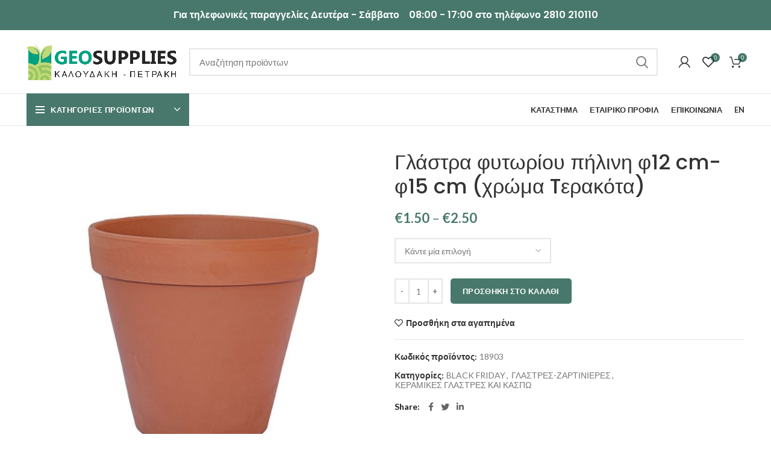

--- FILE ---
content_type: text/html; charset=UTF-8
request_url: https://www.geosupplies.gr/product/glastra-fytorio-chroma-terakota/
body_size: 31227
content:
<!DOCTYPE html>
<html lang="el">
<head>
	<meta charset="UTF-8">
	<link rel="profile" href="http://gmpg.org/xfn/11">
	<link rel="pingback" href="https://www.geosupplies.gr/xmlrpc.php">

			<script>window.MSInputMethodContext && document.documentMode && document.write('<script src="https://www.geosupplies.gr/wp-content/themes/woodmart/js/libs/ie11CustomProperties.min.js"><\/script>');</script>
		<meta name='robots' content='index, follow, max-image-preview:large, max-snippet:-1, max-video-preview:-1' />
	<!-- Google Tag Manager -->
	<script>(function(w,d,s,l,i){w[l]=w[l]||[];w[l].push({'gtm.start':
	new Date().getTime(),event:'gtm.js'});var f=d.getElementsByTagName(s)[0],
	j=d.createElement(s),dl=l!='dataLayer'?'&l='+l:'';j.async=true;j.src=
	'https://www.googletagmanager.com/gtm.js?id='+i+dl;f.parentNode.insertBefore(j,f);
	})(window,document,'script','dataLayer','GTM-M8K4TLSF');</script>
	<!-- End Google Tag Manager -->
    
	<!-- This site is optimized with the Yoast SEO plugin v25.6 - https://yoast.com/wordpress/plugins/seo/ -->
	<title>Γλάστρα φυτωρίου πήλινη φ12 cm-φ15 cm (χρώμα Tερακότα) - Geosupplies</title>
	<meta name="description" content="Γλαστράκι με τρύπα για αποστράγγιση  Διαστάσεις:   Φ 12 m x 11 cm Υ  Φ 15 m x 13,5 cm Υ" />
	<link rel="canonical" href="https://www.geosupplies.gr/product/glastra-fytorio-chroma-terakota/" />
	<meta property="og:locale" content="el_GR" />
	<meta property="og:type" content="article" />
	<meta property="og:title" content="Γλάστρα φυτωρίου πήλινη φ12 cm-φ15 cm (χρώμα Tερακότα) - Geosupplies" />
	<meta property="og:description" content="Γλαστράκι με τρύπα για αποστράγγιση  Διαστάσεις:   Φ 12 m x 11 cm Υ  Φ 15 m x 13,5 cm Υ" />
	<meta property="og:url" content="https://www.geosupplies.gr/product/glastra-fytorio-chroma-terakota/" />
	<meta property="og:site_name" content="Geosupplies" />
	<meta property="article:modified_time" content="2025-12-01T10:12:06+00:00" />
	<meta property="og:image" content="https://www.geosupplies.gr/wp-content/uploads/2021/12/φυτώριο2.jpg" />
	<meta property="og:image:width" content="722" />
	<meta property="og:image:height" content="771" />
	<meta property="og:image:type" content="image/jpeg" />
	<meta name="twitter:card" content="summary_large_image" />
	<meta name="twitter:label1" content="Εκτιμώμενος χρόνος ανάγνωσης" />
	<meta name="twitter:data1" content="1 λεπτό" />
	<script type="application/ld+json" class="yoast-schema-graph">{"@context":"https://schema.org","@graph":[{"@type":"WebPage","@id":"https://www.geosupplies.gr/product/glastra-fytorio-chroma-terakota/","url":"https://www.geosupplies.gr/product/glastra-fytorio-chroma-terakota/","name":"Γλάστρα φυτωρίου πήλινη φ12 cm-φ15 cm (χρώμα Tερακότα) - Geosupplies","isPartOf":{"@id":"https://www.geosupplies.gr/#website"},"primaryImageOfPage":{"@id":"https://www.geosupplies.gr/product/glastra-fytorio-chroma-terakota/#primaryimage"},"image":{"@id":"https://www.geosupplies.gr/product/glastra-fytorio-chroma-terakota/#primaryimage"},"thumbnailUrl":"https://www.geosupplies.gr/wp-content/uploads/2021/12/φυτώριο2.jpg","datePublished":"2021-12-07T13:33:17+00:00","dateModified":"2025-12-01T10:12:06+00:00","description":"Γλαστράκι με τρύπα για αποστράγγιση Διαστάσεις: Φ 12 m x 11 cm Υ Φ 15 m x 13,5 cm Υ","breadcrumb":{"@id":"https://www.geosupplies.gr/product/glastra-fytorio-chroma-terakota/#breadcrumb"},"inLanguage":"el","potentialAction":[{"@type":"ReadAction","target":["https://www.geosupplies.gr/product/glastra-fytorio-chroma-terakota/"]}]},{"@type":"ImageObject","inLanguage":"el","@id":"https://www.geosupplies.gr/product/glastra-fytorio-chroma-terakota/#primaryimage","url":"https://www.geosupplies.gr/wp-content/uploads/2021/12/φυτώριο2.jpg","contentUrl":"https://www.geosupplies.gr/wp-content/uploads/2021/12/φυτώριο2.jpg","width":722,"height":771,"caption":"φυτώριο2"},{"@type":"BreadcrumbList","@id":"https://www.geosupplies.gr/product/glastra-fytorio-chroma-terakota/#breadcrumb","itemListElement":[{"@type":"ListItem","position":1,"name":"Αρχική","item":"https://www.geosupplies.gr/"},{"@type":"ListItem","position":2,"name":"Κατάστημα","item":"https://www.geosupplies.gr/shop/"},{"@type":"ListItem","position":3,"name":"Γλάστρα φυτωρίου πήλινη φ12 cm-φ15 cm (χρώμα Tερακότα)"}]},{"@type":"WebSite","@id":"https://www.geosupplies.gr/#website","url":"https://www.geosupplies.gr/","name":"Geosupplies","description":"Είδη κήπου και αγροτικά προϊόντα","publisher":{"@id":"https://www.geosupplies.gr/#organization"},"potentialAction":[{"@type":"SearchAction","target":{"@type":"EntryPoint","urlTemplate":"https://www.geosupplies.gr/?s={search_term_string}"},"query-input":{"@type":"PropertyValueSpecification","valueRequired":true,"valueName":"search_term_string"}}],"inLanguage":"el"},{"@type":"Organization","@id":"https://www.geosupplies.gr/#organization","name":"Geosupplies","url":"https://www.geosupplies.gr/","logo":{"@type":"ImageObject","inLanguage":"el","@id":"https://www.geosupplies.gr/#/schema/logo/image/","url":"https://www.geosupplies.gr/wp-content/uploads/2020/11/kaloudaki-color.svg","contentUrl":"https://www.geosupplies.gr/wp-content/uploads/2020/11/kaloudaki-color.svg","width":"1024","height":"1024","caption":"Geosupplies"},"image":{"@id":"https://www.geosupplies.gr/#/schema/logo/image/"}}]}</script>
	<!-- / Yoast SEO plugin. -->


<link rel='dns-prefetch' href='//fonts.googleapis.com' />
<link rel="alternate" type="application/rss+xml" title="Ροή RSS &raquo; Geosupplies" href="https://www.geosupplies.gr/feed/" />
<link rel="alternate" type="application/rss+xml" title="Ροή Σχολίων &raquo; Geosupplies" href="https://www.geosupplies.gr/comments/feed/" />
<link rel='stylesheet' id='wc-gateway-xpay-blocks-integration-style-css' href='https://www.geosupplies.gr/wp-content/plugins/cartasi-x-pay/build/index_xpay.css?ver=2e420c903b3fe61fe21d' type='text/css' media='all' />
<link rel='stylesheet' id='wc-gateway-xpay-npg-googlepay-blocks-integration-style-css' href='https://www.geosupplies.gr/wp-content/plugins/cartasi-x-pay/build/index_xpay_npg_googlepay.css?ver=2c7cf30bb1fdd3c5a745' type='text/css' media='all' />
<link rel='stylesheet' id='wc-gateway-xpay-npg-applepay-blocks-integration-style-css' href='https://www.geosupplies.gr/wp-content/plugins/cartasi-x-pay/build/index_xpay_npg_applepay.css?ver=366a89e637c7f8c95570' type='text/css' media='all' />
<link rel='stylesheet' id='wp-block-library-css' href='https://www.geosupplies.gr/wp-includes/css/dist/block-library/style.min.css?ver=6.6.4' type='text/css' media='all' />
<style id='safe-svg-svg-icon-style-inline-css' type='text/css'>
.safe-svg-cover{text-align:center}.safe-svg-cover .safe-svg-inside{display:inline-block;max-width:100%}.safe-svg-cover svg{fill:currentColor;height:100%;max-height:100%;max-width:100%;width:100%}

</style>
<style id='classic-theme-styles-inline-css' type='text/css'>
/*! This file is auto-generated */
.wp-block-button__link{color:#fff;background-color:#32373c;border-radius:9999px;box-shadow:none;text-decoration:none;padding:calc(.667em + 2px) calc(1.333em + 2px);font-size:1.125em}.wp-block-file__button{background:#32373c;color:#fff;text-decoration:none}
</style>
<style id='global-styles-inline-css' type='text/css'>
:root{--wp--preset--aspect-ratio--square: 1;--wp--preset--aspect-ratio--4-3: 4/3;--wp--preset--aspect-ratio--3-4: 3/4;--wp--preset--aspect-ratio--3-2: 3/2;--wp--preset--aspect-ratio--2-3: 2/3;--wp--preset--aspect-ratio--16-9: 16/9;--wp--preset--aspect-ratio--9-16: 9/16;--wp--preset--color--black: #000000;--wp--preset--color--cyan-bluish-gray: #abb8c3;--wp--preset--color--white: #ffffff;--wp--preset--color--pale-pink: #f78da7;--wp--preset--color--vivid-red: #cf2e2e;--wp--preset--color--luminous-vivid-orange: #ff6900;--wp--preset--color--luminous-vivid-amber: #fcb900;--wp--preset--color--light-green-cyan: #7bdcb5;--wp--preset--color--vivid-green-cyan: #00d084;--wp--preset--color--pale-cyan-blue: #8ed1fc;--wp--preset--color--vivid-cyan-blue: #0693e3;--wp--preset--color--vivid-purple: #9b51e0;--wp--preset--gradient--vivid-cyan-blue-to-vivid-purple: linear-gradient(135deg,rgba(6,147,227,1) 0%,rgb(155,81,224) 100%);--wp--preset--gradient--light-green-cyan-to-vivid-green-cyan: linear-gradient(135deg,rgb(122,220,180) 0%,rgb(0,208,130) 100%);--wp--preset--gradient--luminous-vivid-amber-to-luminous-vivid-orange: linear-gradient(135deg,rgba(252,185,0,1) 0%,rgba(255,105,0,1) 100%);--wp--preset--gradient--luminous-vivid-orange-to-vivid-red: linear-gradient(135deg,rgba(255,105,0,1) 0%,rgb(207,46,46) 100%);--wp--preset--gradient--very-light-gray-to-cyan-bluish-gray: linear-gradient(135deg,rgb(238,238,238) 0%,rgb(169,184,195) 100%);--wp--preset--gradient--cool-to-warm-spectrum: linear-gradient(135deg,rgb(74,234,220) 0%,rgb(151,120,209) 20%,rgb(207,42,186) 40%,rgb(238,44,130) 60%,rgb(251,105,98) 80%,rgb(254,248,76) 100%);--wp--preset--gradient--blush-light-purple: linear-gradient(135deg,rgb(255,206,236) 0%,rgb(152,150,240) 100%);--wp--preset--gradient--blush-bordeaux: linear-gradient(135deg,rgb(254,205,165) 0%,rgb(254,45,45) 50%,rgb(107,0,62) 100%);--wp--preset--gradient--luminous-dusk: linear-gradient(135deg,rgb(255,203,112) 0%,rgb(199,81,192) 50%,rgb(65,88,208) 100%);--wp--preset--gradient--pale-ocean: linear-gradient(135deg,rgb(255,245,203) 0%,rgb(182,227,212) 50%,rgb(51,167,181) 100%);--wp--preset--gradient--electric-grass: linear-gradient(135deg,rgb(202,248,128) 0%,rgb(113,206,126) 100%);--wp--preset--gradient--midnight: linear-gradient(135deg,rgb(2,3,129) 0%,rgb(40,116,252) 100%);--wp--preset--font-size--small: 13px;--wp--preset--font-size--medium: 20px;--wp--preset--font-size--large: 36px;--wp--preset--font-size--x-large: 42px;--wp--preset--font-family--inter: "Inter", sans-serif;--wp--preset--font-family--cardo: Cardo;--wp--preset--spacing--20: 0.44rem;--wp--preset--spacing--30: 0.67rem;--wp--preset--spacing--40: 1rem;--wp--preset--spacing--50: 1.5rem;--wp--preset--spacing--60: 2.25rem;--wp--preset--spacing--70: 3.38rem;--wp--preset--spacing--80: 5.06rem;--wp--preset--shadow--natural: 6px 6px 9px rgba(0, 0, 0, 0.2);--wp--preset--shadow--deep: 12px 12px 50px rgba(0, 0, 0, 0.4);--wp--preset--shadow--sharp: 6px 6px 0px rgba(0, 0, 0, 0.2);--wp--preset--shadow--outlined: 6px 6px 0px -3px rgba(255, 255, 255, 1), 6px 6px rgba(0, 0, 0, 1);--wp--preset--shadow--crisp: 6px 6px 0px rgba(0, 0, 0, 1);}:where(.is-layout-flex){gap: 0.5em;}:where(.is-layout-grid){gap: 0.5em;}body .is-layout-flex{display: flex;}.is-layout-flex{flex-wrap: wrap;align-items: center;}.is-layout-flex > :is(*, div){margin: 0;}body .is-layout-grid{display: grid;}.is-layout-grid > :is(*, div){margin: 0;}:where(.wp-block-columns.is-layout-flex){gap: 2em;}:where(.wp-block-columns.is-layout-grid){gap: 2em;}:where(.wp-block-post-template.is-layout-flex){gap: 1.25em;}:where(.wp-block-post-template.is-layout-grid){gap: 1.25em;}.has-black-color{color: var(--wp--preset--color--black) !important;}.has-cyan-bluish-gray-color{color: var(--wp--preset--color--cyan-bluish-gray) !important;}.has-white-color{color: var(--wp--preset--color--white) !important;}.has-pale-pink-color{color: var(--wp--preset--color--pale-pink) !important;}.has-vivid-red-color{color: var(--wp--preset--color--vivid-red) !important;}.has-luminous-vivid-orange-color{color: var(--wp--preset--color--luminous-vivid-orange) !important;}.has-luminous-vivid-amber-color{color: var(--wp--preset--color--luminous-vivid-amber) !important;}.has-light-green-cyan-color{color: var(--wp--preset--color--light-green-cyan) !important;}.has-vivid-green-cyan-color{color: var(--wp--preset--color--vivid-green-cyan) !important;}.has-pale-cyan-blue-color{color: var(--wp--preset--color--pale-cyan-blue) !important;}.has-vivid-cyan-blue-color{color: var(--wp--preset--color--vivid-cyan-blue) !important;}.has-vivid-purple-color{color: var(--wp--preset--color--vivid-purple) !important;}.has-black-background-color{background-color: var(--wp--preset--color--black) !important;}.has-cyan-bluish-gray-background-color{background-color: var(--wp--preset--color--cyan-bluish-gray) !important;}.has-white-background-color{background-color: var(--wp--preset--color--white) !important;}.has-pale-pink-background-color{background-color: var(--wp--preset--color--pale-pink) !important;}.has-vivid-red-background-color{background-color: var(--wp--preset--color--vivid-red) !important;}.has-luminous-vivid-orange-background-color{background-color: var(--wp--preset--color--luminous-vivid-orange) !important;}.has-luminous-vivid-amber-background-color{background-color: var(--wp--preset--color--luminous-vivid-amber) !important;}.has-light-green-cyan-background-color{background-color: var(--wp--preset--color--light-green-cyan) !important;}.has-vivid-green-cyan-background-color{background-color: var(--wp--preset--color--vivid-green-cyan) !important;}.has-pale-cyan-blue-background-color{background-color: var(--wp--preset--color--pale-cyan-blue) !important;}.has-vivid-cyan-blue-background-color{background-color: var(--wp--preset--color--vivid-cyan-blue) !important;}.has-vivid-purple-background-color{background-color: var(--wp--preset--color--vivid-purple) !important;}.has-black-border-color{border-color: var(--wp--preset--color--black) !important;}.has-cyan-bluish-gray-border-color{border-color: var(--wp--preset--color--cyan-bluish-gray) !important;}.has-white-border-color{border-color: var(--wp--preset--color--white) !important;}.has-pale-pink-border-color{border-color: var(--wp--preset--color--pale-pink) !important;}.has-vivid-red-border-color{border-color: var(--wp--preset--color--vivid-red) !important;}.has-luminous-vivid-orange-border-color{border-color: var(--wp--preset--color--luminous-vivid-orange) !important;}.has-luminous-vivid-amber-border-color{border-color: var(--wp--preset--color--luminous-vivid-amber) !important;}.has-light-green-cyan-border-color{border-color: var(--wp--preset--color--light-green-cyan) !important;}.has-vivid-green-cyan-border-color{border-color: var(--wp--preset--color--vivid-green-cyan) !important;}.has-pale-cyan-blue-border-color{border-color: var(--wp--preset--color--pale-cyan-blue) !important;}.has-vivid-cyan-blue-border-color{border-color: var(--wp--preset--color--vivid-cyan-blue) !important;}.has-vivid-purple-border-color{border-color: var(--wp--preset--color--vivid-purple) !important;}.has-vivid-cyan-blue-to-vivid-purple-gradient-background{background: var(--wp--preset--gradient--vivid-cyan-blue-to-vivid-purple) !important;}.has-light-green-cyan-to-vivid-green-cyan-gradient-background{background: var(--wp--preset--gradient--light-green-cyan-to-vivid-green-cyan) !important;}.has-luminous-vivid-amber-to-luminous-vivid-orange-gradient-background{background: var(--wp--preset--gradient--luminous-vivid-amber-to-luminous-vivid-orange) !important;}.has-luminous-vivid-orange-to-vivid-red-gradient-background{background: var(--wp--preset--gradient--luminous-vivid-orange-to-vivid-red) !important;}.has-very-light-gray-to-cyan-bluish-gray-gradient-background{background: var(--wp--preset--gradient--very-light-gray-to-cyan-bluish-gray) !important;}.has-cool-to-warm-spectrum-gradient-background{background: var(--wp--preset--gradient--cool-to-warm-spectrum) !important;}.has-blush-light-purple-gradient-background{background: var(--wp--preset--gradient--blush-light-purple) !important;}.has-blush-bordeaux-gradient-background{background: var(--wp--preset--gradient--blush-bordeaux) !important;}.has-luminous-dusk-gradient-background{background: var(--wp--preset--gradient--luminous-dusk) !important;}.has-pale-ocean-gradient-background{background: var(--wp--preset--gradient--pale-ocean) !important;}.has-electric-grass-gradient-background{background: var(--wp--preset--gradient--electric-grass) !important;}.has-midnight-gradient-background{background: var(--wp--preset--gradient--midnight) !important;}.has-small-font-size{font-size: var(--wp--preset--font-size--small) !important;}.has-medium-font-size{font-size: var(--wp--preset--font-size--medium) !important;}.has-large-font-size{font-size: var(--wp--preset--font-size--large) !important;}.has-x-large-font-size{font-size: var(--wp--preset--font-size--x-large) !important;}
:where(.wp-block-post-template.is-layout-flex){gap: 1.25em;}:where(.wp-block-post-template.is-layout-grid){gap: 1.25em;}
:where(.wp-block-columns.is-layout-flex){gap: 2em;}:where(.wp-block-columns.is-layout-grid){gap: 2em;}
:root :where(.wp-block-pullquote){font-size: 1.5em;line-height: 1.6;}
</style>
<link rel='stylesheet' id='cardlink-payment-gateway-css' href='https://www.geosupplies.gr/wp-content/plugins/cardlink-payment-gateway-woocommerce-1.0.11/public/css/cardlink-payment-gateway-public.css?ver=1.0.11' type='text/css' media='all' />
<link rel='stylesheet' id='mailerlite_forms.css-css' href='https://www.geosupplies.gr/wp-content/plugins/official-mailerlite-sign-up-forms/assets/css/mailerlite_forms.css?ver=1.7.18' type='text/css' media='all' />
<style id='woocommerce-inline-inline-css' type='text/css'>
.woocommerce form .form-row .required { visibility: visible; }
</style>
<link rel='stylesheet' id='xpay-checkout-css' href='https://www.geosupplies.gr/wp-content/plugins/cartasi-x-pay/assets/css/xpay.css?ver=7.6.1' type='text/css' media='all' />
<link rel='stylesheet' id='js_composer_front-css' href='https://www.geosupplies.gr/wp-content/plugins/js_composer/assets/css/js_composer.min.css?ver=7.7.2' type='text/css' media='all' />
<link rel='stylesheet' id='bootstrap-css' href='https://www.geosupplies.gr/wp-content/themes/woodmart/css/bootstrap.min.css?ver=6.2.4' type='text/css' media='all' />
<link rel='stylesheet' id='woodmart-style-css' href='https://www.geosupplies.gr/wp-content/themes/woodmart/css/parts/base.min.css?ver=6.2.4' type='text/css' media='all' />
<link rel='stylesheet' id='wd-widget-wd-recent-posts-css' href='https://www.geosupplies.gr/wp-content/themes/woodmart/css/parts/widget-wd-recent-posts.min.css?ver=6.2.4' type='text/css' media='all' />
<link rel='stylesheet' id='wd-widget-nav-css' href='https://www.geosupplies.gr/wp-content/themes/woodmart/css/parts/widget-nav.min.css?ver=6.2.4' type='text/css' media='all' />
<link rel='stylesheet' id='wd-widget-wd-layered-nav-product-cat-css' href='https://www.geosupplies.gr/wp-content/themes/woodmart/css/parts/woo-widget-wd-layered-nav-product-cat.min.css?ver=6.2.4' type='text/css' media='all' />
<link rel='stylesheet' id='wd-widget-layered-nav-stock-status-css' href='https://www.geosupplies.gr/wp-content/themes/woodmart/css/parts/woo-widget-layered-nav-stock-status.min.css?ver=6.2.4' type='text/css' media='all' />
<link rel='stylesheet' id='wd-widget-product-list-css' href='https://www.geosupplies.gr/wp-content/themes/woodmart/css/parts/woo-widget-product-list.min.css?ver=6.2.4' type='text/css' media='all' />
<link rel='stylesheet' id='wd-widget-slider-price-filter-css' href='https://www.geosupplies.gr/wp-content/themes/woodmart/css/parts/woo-widget-slider-price-filter.min.css?ver=6.2.4' type='text/css' media='all' />
<link rel='stylesheet' id='wd-wp-gutenberg-css' href='https://www.geosupplies.gr/wp-content/themes/woodmart/css/parts/wp-gutenberg.min.css?ver=6.2.4' type='text/css' media='all' />
<link rel='stylesheet' id='wd-wpcf7-css' href='https://www.geosupplies.gr/wp-content/themes/woodmart/css/parts/int-wpcf7.min.css?ver=6.2.4' type='text/css' media='all' />
<link rel='stylesheet' id='wd-revolution-slider-css' href='https://www.geosupplies.gr/wp-content/themes/woodmart/css/parts/int-revolution-slider.min.css?ver=6.2.4' type='text/css' media='all' />
<link rel='stylesheet' id='wd-wpbakery-base-css' href='https://www.geosupplies.gr/wp-content/themes/woodmart/css/parts/int-wpbakery-base.min.css?ver=6.2.4' type='text/css' media='all' />
<link rel='stylesheet' id='wd-notices-fixed-css' href='https://www.geosupplies.gr/wp-content/themes/woodmart/css/parts/mod-notices-fixed.min.css?ver=6.2.4' type='text/css' media='all' />
<link rel='stylesheet' id='wd-woocommerce-base-css' href='https://www.geosupplies.gr/wp-content/themes/woodmart/css/parts/woocommerce-base.min.css?ver=6.2.4' type='text/css' media='all' />
<link rel='stylesheet' id='wd-woo-gutenberg-css' href='https://www.geosupplies.gr/wp-content/themes/woodmart/css/parts/woo-gutenberg.min.css?ver=6.2.4' type='text/css' media='all' />
<link rel='stylesheet' id='wd-page-single-product-css' href='https://www.geosupplies.gr/wp-content/themes/woodmart/css/parts/woo-page-single-product.min.css?ver=6.2.4' type='text/css' media='all' />
<link rel='stylesheet' id='child-style-css' href='https://www.geosupplies.gr/wp-content/themes/Woodmart-child/style.css?ver=6.2.4' type='text/css' media='all' />
<link rel='stylesheet' id='wd-header-base-css' href='https://www.geosupplies.gr/wp-content/themes/woodmart/css/parts/header-base.min.css?ver=6.2.4' type='text/css' media='all' />
<link rel='stylesheet' id='wd-mod-tools-css' href='https://www.geosupplies.gr/wp-content/themes/woodmart/css/parts/mod-tools.min.css?ver=6.2.4' type='text/css' media='all' />
<link rel='stylesheet' id='wd-header-elements-base-css' href='https://www.geosupplies.gr/wp-content/themes/woodmart/css/parts/header-el-base.min.css?ver=6.2.4' type='text/css' media='all' />
<link rel='stylesheet' id='wd-header-search-css' href='https://www.geosupplies.gr/wp-content/themes/woodmart/css/parts/header-el-search.min.css?ver=6.2.4' type='text/css' media='all' />
<link rel='stylesheet' id='wd-header-search-form-css' href='https://www.geosupplies.gr/wp-content/themes/woodmart/css/parts/header-el-search-form.min.css?ver=6.2.4' type='text/css' media='all' />
<link rel='stylesheet' id='wd-header-my-account-css' href='https://www.geosupplies.gr/wp-content/themes/woodmart/css/parts/header-el-my-account.min.css?ver=6.2.4' type='text/css' media='all' />
<link rel='stylesheet' id='wd-header-cart-side-css' href='https://www.geosupplies.gr/wp-content/themes/woodmart/css/parts/header-el-cart-side.min.css?ver=6.2.4' type='text/css' media='all' />
<link rel='stylesheet' id='wd-header-cart-css' href='https://www.geosupplies.gr/wp-content/themes/woodmart/css/parts/header-el-cart.min.css?ver=6.2.4' type='text/css' media='all' />
<link rel='stylesheet' id='wd-widget-shopping-cart-css' href='https://www.geosupplies.gr/wp-content/themes/woodmart/css/parts/woo-widget-shopping-cart.min.css?ver=6.2.4' type='text/css' media='all' />
<link rel='stylesheet' id='wd-header-categories-nav-css' href='https://www.geosupplies.gr/wp-content/themes/woodmart/css/parts/header-el-category-nav.min.css?ver=6.2.4' type='text/css' media='all' />
<link rel='stylesheet' id='wd-page-title-css' href='https://www.geosupplies.gr/wp-content/themes/woodmart/css/parts/page-title.min.css?ver=6.2.4' type='text/css' media='all' />
<link rel='stylesheet' id='wd-photoswipe-css' href='https://www.geosupplies.gr/wp-content/themes/woodmart/css/parts/lib-photoswipe.min.css?ver=6.2.4' type='text/css' media='all' />
<link rel='stylesheet' id='wd-owl-carousel-css' href='https://www.geosupplies.gr/wp-content/themes/woodmart/css/parts/lib-owl-carousel.min.css?ver=6.2.4' type='text/css' media='all' />
<link rel='stylesheet' id='wd-add-to-cart-popup-css' href='https://www.geosupplies.gr/wp-content/themes/woodmart/css/parts/woo-opt-add-to-cart-popup.min.css?ver=6.2.4' type='text/css' media='all' />
<link rel='stylesheet' id='wd-mfp-popup-css' href='https://www.geosupplies.gr/wp-content/themes/woodmart/css/parts/lib-magnific-popup.min.css?ver=6.2.4' type='text/css' media='all' />
<link rel='stylesheet' id='wd-social-icons-css' href='https://www.geosupplies.gr/wp-content/themes/woodmart/css/parts/el-social-icons.min.css?ver=6.2.4' type='text/css' media='all' />
<link rel='stylesheet' id='wd-product-loop-css' href='https://www.geosupplies.gr/wp-content/themes/woodmart/css/parts/woo-product-loop.min.css?ver=6.2.4' type='text/css' media='all' />
<link rel='stylesheet' id='wd-product-loop-icons-css' href='https://www.geosupplies.gr/wp-content/themes/woodmart/css/parts/woo-product-loop-icons.min.css?ver=6.2.4' type='text/css' media='all' />
<link rel='stylesheet' id='wd-footer-base-css' href='https://www.geosupplies.gr/wp-content/themes/woodmart/css/parts/footer-base.min.css?ver=6.2.4' type='text/css' media='all' />
<link rel='stylesheet' id='wd-brands-css' href='https://www.geosupplies.gr/wp-content/themes/woodmart/css/parts/el-brand.min.css?ver=6.2.4' type='text/css' media='all' />
<link rel='stylesheet' id='wd-scroll-top-css' href='https://www.geosupplies.gr/wp-content/themes/woodmart/css/parts/opt-scrolltotop.min.css?ver=6.2.4' type='text/css' media='all' />
<link rel='stylesheet' id='wd-header-my-account-sidebar-css' href='https://www.geosupplies.gr/wp-content/themes/woodmart/css/parts/header-el-my-account-sidebar.min.css?ver=6.2.4' type='text/css' media='all' />
<link rel='stylesheet' id='wd-bottom-toolbar-css' href='https://www.geosupplies.gr/wp-content/themes/woodmart/css/parts/opt-bottom-toolbar.min.css?ver=6.2.4' type='text/css' media='all' />
<link rel='stylesheet' id='xts-style-header_528910-css' href='https://www.geosupplies.gr/wp-content/uploads/2025/09/xts-header_528910-1758534128.css?ver=6.2.4' type='text/css' media='all' />
<link rel='stylesheet' id='xts-style-theme_settings_default-css' href='https://www.geosupplies.gr/wp-content/uploads/2024/02/xts-theme_settings_default-1708340869.css?ver=6.2.4' type='text/css' media='all' />
<link rel='stylesheet' id='xts-google-fonts-css' href='https://fonts.googleapis.com/css?family=Lato%3A400%2C700%7CPoppins%3A400%2C600%2C500&#038;ver=6.2.4' type='text/css' media='all' />
<script type="text/javascript" src="https://www.geosupplies.gr/wp-includes/js/jquery/jquery.min.js?ver=3.7.1" id="jquery-core-js"></script>
<script type="text/javascript" src="https://www.geosupplies.gr/wp-includes/js/jquery/jquery-migrate.min.js?ver=3.4.1" id="jquery-migrate-js"></script>
<script type="text/javascript" id="cardlink-payment-gateway-js-extra">
/* <![CDATA[ */
var urls = {"home":"https:\/\/www.geosupplies.gr","theme":"\/var\/www\/vhosts\/geosupplies.gr\/httpdocs\/wp-content\/themes\/woodmart","plugins":"https:\/\/www.geosupplies.gr\/wp-content\/plugins","assets":"https:\/\/www.geosupplies.gr\/wp-content\/themes\/Woodmart-child\/assets","ajax":"https:\/\/www.geosupplies.gr\/wp-admin\/admin-ajax.php"};
/* ]]> */
</script>
<script type="text/javascript" src="https://www.geosupplies.gr/wp-content/plugins/cardlink-payment-gateway-woocommerce-1.0.11/public/js/cardlink-payment-gateway-public.js?ver=1.0.11" id="cardlink-payment-gateway-js"></script>
<script type="text/javascript" src="https://www.geosupplies.gr/wp-content/plugins/woocommerce/assets/js/jquery-blockui/jquery.blockUI.min.js?ver=2.7.0-wc.9.1.4" id="jquery-blockui-js" data-wp-strategy="defer"></script>
<script type="text/javascript" id="wc-add-to-cart-js-extra">
/* <![CDATA[ */
var wc_add_to_cart_params = {"ajax_url":"\/wp-admin\/admin-ajax.php","wc_ajax_url":"\/?wc-ajax=%%endpoint%%","i18n_view_cart":"\u039a\u03b1\u03bb\u03ac\u03b8\u03b9","cart_url":"https:\/\/www.geosupplies.gr\/cart\/","is_cart":"","cart_redirect_after_add":"no"};
/* ]]> */
</script>
<script type="text/javascript" src="https://www.geosupplies.gr/wp-content/plugins/woocommerce/assets/js/frontend/add-to-cart.min.js?ver=9.1.4" id="wc-add-to-cart-js" data-wp-strategy="defer"></script>
<script type="text/javascript" id="wc-single-product-js-extra">
/* <![CDATA[ */
var wc_single_product_params = {"i18n_required_rating_text":"\u03a0\u03b1\u03c1\u03b1\u03ba\u03b1\u03bb\u03bf\u03cd\u03bc\u03b5, \u03b5\u03c0\u03b9\u03bb\u03ad\u03be\u03c4\u03b5 \u03bc\u03af\u03b1 \u03b2\u03b1\u03b8\u03bc\u03bf\u03bb\u03bf\u03b3\u03af\u03b1","review_rating_required":"yes","flexslider":{"rtl":false,"animation":"slide","smoothHeight":true,"directionNav":false,"controlNav":"thumbnails","slideshow":false,"animationSpeed":500,"animationLoop":false,"allowOneSlide":false},"zoom_enabled":"","zoom_options":[],"photoswipe_enabled":"","photoswipe_options":{"shareEl":false,"closeOnScroll":false,"history":false,"hideAnimationDuration":0,"showAnimationDuration":0},"flexslider_enabled":""};
/* ]]> */
</script>
<script type="text/javascript" src="https://www.geosupplies.gr/wp-content/plugins/woocommerce/assets/js/frontend/single-product.min.js?ver=9.1.4" id="wc-single-product-js" defer="defer" data-wp-strategy="defer"></script>
<script type="text/javascript" src="https://www.geosupplies.gr/wp-content/plugins/woocommerce/assets/js/js-cookie/js.cookie.min.js?ver=2.1.4-wc.9.1.4" id="js-cookie-js" defer="defer" data-wp-strategy="defer"></script>
<script type="text/javascript" id="woocommerce-js-extra">
/* <![CDATA[ */
var woocommerce_params = {"ajax_url":"\/wp-admin\/admin-ajax.php","wc_ajax_url":"\/?wc-ajax=%%endpoint%%"};
/* ]]> */
</script>
<script type="text/javascript" src="https://www.geosupplies.gr/wp-content/plugins/woocommerce/assets/js/frontend/woocommerce.min.js?ver=9.1.4" id="woocommerce-js" defer="defer" data-wp-strategy="defer"></script>
<script type="text/javascript" src="https://www.geosupplies.gr/wp-content/plugins/cartasi-x-pay/assets/js/xpay.js?ver=7.6.1" id="xpay-checkout-js"></script>
<script type="text/javascript" src="https://www.geosupplies.gr/wp-content/plugins/js_composer/assets/js/vendors/woocommerce-add-to-cart.js?ver=7.7.2" id="vc_woocommerce-add-to-cart-js-js"></script>
<script type="text/javascript" src="https://www.geosupplies.gr/wp-content/themes/woodmart/js/libs/device.min.js?ver=6.2.4" id="wd-device-library-js"></script>
<script></script><link rel="https://api.w.org/" href="https://www.geosupplies.gr/wp-json/" /><link rel="alternate" title="JSON" type="application/json" href="https://www.geosupplies.gr/wp-json/wp/v2/product/18903" /><link rel="EditURI" type="application/rsd+xml" title="RSD" href="https://www.geosupplies.gr/xmlrpc.php?rsd" />
<meta name="generator" content="WordPress 6.6.4" />
<meta name="generator" content="WooCommerce 9.1.4" />
<link rel='shortlink' href='https://www.geosupplies.gr/?p=18903' />
<link rel="alternate" title="oEmbed (JSON)" type="application/json+oembed" href="https://www.geosupplies.gr/wp-json/oembed/1.0/embed?url=https%3A%2F%2Fwww.geosupplies.gr%2Fproduct%2Fglastra-fytorio-chroma-terakota%2F&#038;lang=el" />
<link rel="alternate" title="oEmbed (XML)" type="text/xml+oembed" href="https://www.geosupplies.gr/wp-json/oembed/1.0/embed?url=https%3A%2F%2Fwww.geosupplies.gr%2Fproduct%2Fglastra-fytorio-chroma-terakota%2F&#038;format=xml&#038;lang=el" />
        <!-- MailerLite Universal -->
        <script>
            (function(w,d,e,u,f,l,n){w[f]=w[f]||function(){(w[f].q=w[f].q||[])
                .push(arguments);},l=d.createElement(e),l.async=1,l.src=u,
                n=d.getElementsByTagName(e)[0],n.parentNode.insertBefore(l,n);})
            (window,document,'script','https://assets.mailerlite.com/js/universal.js','ml');
            ml('account', '918522');
            ml('enablePopups', true);
        </script>
        <!-- End MailerLite Universal -->
        <script src="https://www.geosupplies.gr/wp-content/plugins/cartasi-x-pay/assets/js/pagodil-sticker.min.js?v=7.6.1"></script><style>.pagodil-sticker-container { display: inline-block; margin-bottom: 60px; } </style>					<meta name="viewport" content="width=device-width, initial-scale=1.0, maximum-scale=1.0, user-scalable=no">
										<noscript><style>.woocommerce-product-gallery{ opacity: 1 !important; }</style></noscript>
	<meta name="generator" content="Powered by WPBakery Page Builder - drag and drop page builder for WordPress."/>
<meta name="generator" content="Powered by Slider Revolution 6.5.5 - responsive, Mobile-Friendly Slider Plugin for WordPress with comfortable drag and drop interface." />
<style id='wp-fonts-local' type='text/css'>
@font-face{font-family:Inter;font-style:normal;font-weight:300 900;font-display:fallback;src:url('https://www.geosupplies.gr/wp-content/plugins/woocommerce/assets/fonts/Inter-VariableFont_slnt,wght.woff2') format('woff2');font-stretch:normal;}
@font-face{font-family:Cardo;font-style:normal;font-weight:400;font-display:fallback;src:url('https://www.geosupplies.gr/wp-content/plugins/woocommerce/assets/fonts/cardo_normal_400.woff2') format('woff2');}
</style>
<link rel="icon" href="https://www.geosupplies.gr/wp-content/uploads/2021/02/cropped-logo-email-32x32.png" sizes="32x32" />
<link rel="icon" href="https://www.geosupplies.gr/wp-content/uploads/2021/02/cropped-logo-email-192x192.png" sizes="192x192" />
<link rel="apple-touch-icon" href="https://www.geosupplies.gr/wp-content/uploads/2021/02/cropped-logo-email-180x180.png" />
<meta name="msapplication-TileImage" content="https://www.geosupplies.gr/wp-content/uploads/2021/02/cropped-logo-email-270x270.png" />
<script type="text/javascript">function setREVStartSize(e){
			//window.requestAnimationFrame(function() {				 
				window.RSIW = window.RSIW===undefined ? window.innerWidth : window.RSIW;	
				window.RSIH = window.RSIH===undefined ? window.innerHeight : window.RSIH;	
				try {								
					var pw = document.getElementById(e.c).parentNode.offsetWidth,
						newh;
					pw = pw===0 || isNaN(pw) ? window.RSIW : pw;
					e.tabw = e.tabw===undefined ? 0 : parseInt(e.tabw);
					e.thumbw = e.thumbw===undefined ? 0 : parseInt(e.thumbw);
					e.tabh = e.tabh===undefined ? 0 : parseInt(e.tabh);
					e.thumbh = e.thumbh===undefined ? 0 : parseInt(e.thumbh);
					e.tabhide = e.tabhide===undefined ? 0 : parseInt(e.tabhide);
					e.thumbhide = e.thumbhide===undefined ? 0 : parseInt(e.thumbhide);
					e.mh = e.mh===undefined || e.mh=="" || e.mh==="auto" ? 0 : parseInt(e.mh,0);		
					if(e.layout==="fullscreen" || e.l==="fullscreen") 						
						newh = Math.max(e.mh,window.RSIH);					
					else{					
						e.gw = Array.isArray(e.gw) ? e.gw : [e.gw];
						for (var i in e.rl) if (e.gw[i]===undefined || e.gw[i]===0) e.gw[i] = e.gw[i-1];					
						e.gh = e.el===undefined || e.el==="" || (Array.isArray(e.el) && e.el.length==0)? e.gh : e.el;
						e.gh = Array.isArray(e.gh) ? e.gh : [e.gh];
						for (var i in e.rl) if (e.gh[i]===undefined || e.gh[i]===0) e.gh[i] = e.gh[i-1];
											
						var nl = new Array(e.rl.length),
							ix = 0,						
							sl;					
						e.tabw = e.tabhide>=pw ? 0 : e.tabw;
						e.thumbw = e.thumbhide>=pw ? 0 : e.thumbw;
						e.tabh = e.tabhide>=pw ? 0 : e.tabh;
						e.thumbh = e.thumbhide>=pw ? 0 : e.thumbh;					
						for (var i in e.rl) nl[i] = e.rl[i]<window.RSIW ? 0 : e.rl[i];
						sl = nl[0];									
						for (var i in nl) if (sl>nl[i] && nl[i]>0) { sl = nl[i]; ix=i;}															
						var m = pw>(e.gw[ix]+e.tabw+e.thumbw) ? 1 : (pw-(e.tabw+e.thumbw)) / (e.gw[ix]);					
						newh =  (e.gh[ix] * m) + (e.tabh + e.thumbh);
					}
					var el = document.getElementById(e.c);
					if (el!==null && el) el.style.height = newh+"px";					
					el = document.getElementById(e.c+"_wrapper");
					if (el!==null && el) {
						el.style.height = newh+"px";
						el.style.display = "block";
					}
				} catch(e){
					console.log("Failure at Presize of Slider:" + e)
				}					   
			//});
		  };</script>
		<style type="text/css" id="wp-custom-css">
			.whb-top-bar {
	background: rgba(0,68,51,0.72);
}		</style>
		<style>
		
		</style><noscript><style> .wpb_animate_when_almost_visible { opacity: 1; }</style></noscript></head>

<body class="product-template-default single single-product postid-18903 wp-custom-logo theme-woodmart woocommerce woocommerce-page woocommerce-no-js wrapper-full-width  form-style-square  form-border-width-2 woodmart-product-design-default categories-accordion-on woodmart-archive-shop woodmart-ajax-shop-on offcanvas-sidebar-mobile offcanvas-sidebar-tablet notifications-sticky sticky-toolbar-on wpb-js-composer js-comp-ver-7.7.2 vc_responsive">
			<script type="text/javascript" id="wd-flicker-fix">// Flicker fix.</script><!-- Google Tag Manager (noscript) -->
<noscript><iframe src="https://www.googletagmanager.com/ns.html?id=GTM-M8K4TLSF"
height="0" width="0" style="display:none;visibility:hidden"></iframe></noscript>
<!-- End Google Tag Manager (noscript) -->
    	
	
	<div class="website-wrapper">
									<header class="whb-header whb-sticky-shadow whb-scroll-slide whb-sticky-clone">
					<div class="whb-main-header">
	
<div class="whb-row whb-top-bar whb-sticky-row whb-with-bg whb-without-border whb-color-light whb-flex-equal-sides">
	<div class="container">
		<div class="whb-flex-row whb-top-bar-inner">
			<div class="whb-column whb-col-left whb-visible-lg whb-empty-column">
	</div>
<div class="whb-column whb-col-center whb-visible-lg">
	
<div class="wd-header-text set-cont-mb-s reset-last-child slider--text wd-inline whb-text-element"></div>
</div>
<div class="whb-column whb-col-right whb-visible-lg whb-empty-column">
	</div>
<div class="whb-column whb-col-mobile whb-hidden-lg">
	
<div class="wd-header-text set-cont-mb-s reset-last-child phone-calls slider--text wd-inline whb-text-element"></div>
</div>
		</div>
	</div>
</div>

<div class="whb-row whb-general-header whb-not-sticky-row whb-without-bg whb-border-fullwidth whb-color-dark whb-flex-flex-middle">
	<div class="container">
		<div class="whb-flex-row whb-general-header-inner">
			<div class="whb-column whb-col-left whb-visible-lg">
	<div class="site-logo wd-switch-logo">
	<a href="https://www.geosupplies.gr/" class="wd-logo wd-main-logo woodmart-logo woodmart-main-logo" rel="home">
		<img src="https://www.geosupplies.gr/wp-content/uploads/2021/02/kaloudaki-logo-color.png" alt="Geosupplies" style="max-width: 250px;" />	</a>
					<a href="https://www.geosupplies.gr/" class="wd-logo wd-sticky-logo" rel="home">
			<img src="https://www.geosupplies.gr/wp-content/uploads/2021/02/kaloudaki-logo-color.png" alt="Geosupplies" style="max-width: 250px;" />		</a>
	</div>
</div>
<div class="whb-column whb-col-center whb-visible-lg">
				<div class="wd-search-form wd-header-search-form woodmart-search-form">
								<form role="search" method="get" class="searchform  wd-style-default search-style-default woodmart-ajax-search" action="https://www.geosupplies.gr/"  data-thumbnail="1" data-price="1" data-post_type="product" data-count="20" data-sku="1" data-symbols_count="3">
					<input type="text" class="s" placeholder="Αναζήτηση προϊόντων" value="" name="s" aria-label="Αναζήτηση" title="Αναζήτηση προϊόντων" />
					<input type="hidden" name="post_type" value="product">
										<button type="submit" class="searchsubmit">
						<span>
							Αναζήτηση						</span>
											</button>
				</form>
													<div class="search-results-wrapper">
						<div class="wd-dropdown-results wd-scroll wd-dropdown woodmart-search-results">
							<div class="wd-scroll-content"></div>
						</div>

											</div>
							</div>
		</div>
<div class="whb-column whb-col-right whb-visible-lg">
	<div class="whb-space-element " style="width:15px;"></div><div class="wd-header-my-account wd-tools-element wd-event-hover  wd-account-style-icon my-account-with-icon login-side-opener woodmart-header-links woodmart-navigation item-event-hover menu-simple-dropdown">
			<a href="https://www.geosupplies.gr/my-account/" title="Ο λογαριασμός μου">
			<span class="wd-tools-icon">
							</span>
			<span class="wd-tools-text">
				Είσοδος / Εγγραφή			</span>
		</a>
		
			</div>

<div class="wd-header-wishlist wd-tools-element wd-style-icon wd-with-count with-product-count woodmart-wishlist-info-widget" title="Η λίστα επιθυμιών μου">
	<a href="https://www.geosupplies.gr/wishlist/">
		<span class="wd-tools-icon wishlist-icon">
			
							<span class="wd-tools-count">
					0				</span>
					</span>
		<span class="wd-tools-text wishlist-label">
			Λίστα Επιθυμιών		</span>
	</a>
</div>

<div class="wd-header-cart wd-tools-element wd-design-5 cart-widget-opener woodmart-shopping-cart woodmart-cart-design-5">
	<a href="https://www.geosupplies.gr/cart/" title="Καλάθι αγορών">
		<span class="wd-tools-icon woodmart-cart-icon">
												<span class="wd-cart-number woodmart-cart-number">0 <span>αντικείμενα</span></span>
							</span>
		<span class="wd-tools-text woodmart-cart-totals">
			
			<span class="subtotal-divider">/</span>
						<span class="wd-cart-subtotal woodmart-cart-subtotal"><span class="woocommerce-Price-amount amount"><bdi><span class="woocommerce-Price-currencySymbol">&euro;</span>0.00</bdi></span></span>
				</span>
	</a>
	</div>
</div>
<div class="whb-column whb-mobile-left whb-hidden-lg">
	<div class="wd-tools-element wd-header-mobile-nav wd-style-icon woodmart-burger-icon">
	<a href="#" rel="nofollow">
		<span class="wd-tools-icon woodmart-burger">
					</span>
	
		<span class="wd-tools-text">Μενού</span>
	</a>
</div><!--END wd-header-mobile-nav--></div>
<div class="whb-column whb-mobile-center whb-hidden-lg">
	<div class="site-logo wd-switch-logo">
	<a href="https://www.geosupplies.gr/" class="wd-logo wd-main-logo woodmart-logo woodmart-main-logo" rel="home">
		<img src="https://www.geosupplies.gr/wp-content/uploads/2021/02/kaloudaki-logo-color.png" alt="Geosupplies" style="max-width: 179px;" />	</a>
					<a href="https://www.geosupplies.gr/" class="wd-logo wd-sticky-logo" rel="home">
			<img src="https://www.geosupplies.gr/wp-content/uploads/2021/02/kaloudaki-logo-color.png" alt="Geosupplies" style="max-width: 179px;" />		</a>
	</div>
</div>
<div class="whb-column whb-mobile-right whb-hidden-lg">
	
<div class="wd-header-cart wd-tools-element wd-design-5 woodmart-cart-alt cart-widget-opener woodmart-shopping-cart woodmart-cart-design-5">
	<a href="https://www.geosupplies.gr/cart/" title="Καλάθι αγορών">
		<span class="wd-tools-icon wd-icon-alt woodmart-cart-icon">
												<span class="wd-cart-number woodmart-cart-number">0 <span>αντικείμενα</span></span>
							</span>
		<span class="wd-tools-text woodmart-cart-totals">
			
			<span class="subtotal-divider">/</span>
						<span class="wd-cart-subtotal woodmart-cart-subtotal"><span class="woocommerce-Price-amount amount"><bdi><span class="woocommerce-Price-currencySymbol">&euro;</span>0.00</bdi></span></span>
				</span>
	</a>
	</div>
</div>
		</div>
	</div>
</div>

<div class="whb-row whb-header-bottom whb-sticky-row whb-without-bg whb-border-fullwidth whb-color-dark whb-flex-flex-middle">
	<div class="container">
		<div class="whb-flex-row whb-header-bottom-inner">
			<div class="whb-column whb-col-left whb-visible-lg">
	
<div class="wd-header-cats wd-event-hover show-on-hover whb-wjlcubfdmlq3d7jvmt23 header-categories-nav" role="navigation">
	<span class="menu-opener color-scheme-light header-categories-nav-wrap">
					<span class="menu-opener-icon woodmart-burger"></span>
		
		<span class="menu-open-label">
			Κατηγορίες προϊόντων		</span>
	</span>
	<div class="wd-dropdown wd-dropdown-cats  categories-menu-dropdown">
		<ul id="menu-proionta" class="menu wd-nav wd-nav-vertical vertical-navigation"><li id="menu-item-7142" class="menu-item menu-item-type-taxonomy menu-item-object-product_cat menu-item-7142 item-level-0 menu-item-design-sized menu-mega-dropdown wd-event-hover menu-item-has-children dropdown-load-ajax"><a href="https://www.geosupplies.gr/product-category/lipasmata-fytoxomata/" class="woodmart-nav-link"><span class="nav-link-text">ΛΙΠΑΣΜΑΤΑ-ΦΥΤΟΧΩΜΑΤΑ</span></a>
<div class="wd-dropdown-menu wd-dropdown wd-design-sized color-scheme-dark sub-menu-dropdown">

<div class="container">
<div class="dropdown-html-placeholder wd-fill" data-id="7152"></div>
</div>

</div>
</li>
<li id="menu-item-7143" class="menu-item menu-item-type-taxonomy menu-item-object-product_cat menu-item-7143 item-level-0 menu-item-design-sized menu-mega-dropdown wd-event-hover menu-item-has-children"><a href="https://www.geosupplies.gr/product-category/sporoi-bolboi/" class="woodmart-nav-link"><span class="nav-link-text">ΣΠΟΡΟΙ-ΒΟΛΒΟΙ</span></a>
<div class="wd-dropdown-menu wd-dropdown wd-design-sized color-scheme-dark sub-menu-dropdown">

<div class="container">
<div class="vc_row wpb_row vc_row-fluid vc_row-o-content-top vc_row-flex"><div class="wpb_column vc_column_container vc_col-sm-12"><div class="vc_column-inner"><div class="wpb_wrapper">
			<ul class="wd-sub-menu mega-menu-list wd-wpb sub-menu" >
				<li class="">
					<a >
						
						<span class="nav-link-text">
													</span>
											</a>
					<ul class="sub-sub-menu">
						
		<li class="">
			<a href="/product-category/sporoi-bolboi/sporoi-antheon/" title="">
				
				ΣΠΟΡΟΙ ΚΑΛΛΩΠΙΣΤΙΚΩΝ ΦΥΤΩΝ							</a>
		</li>

		
		<li class="">
			<a href="/product-category/sporoi-bolboi/sporoi-aromatikon/" title="">
				
				ΣΠΟΡΟΙ ΑΡΩΜΑΤΙΚΩΝ ΦΥΤΩΝ							</a>
		</li>

		
		<li class="">
			<a href="/product-category/sporoi-bolboi/sporoi-lachanikon-kipevtikon/" title="">
				
				ΣΠΟΡΟΙ ΛΑΧΑΝΙΚΩΝ-ΚΗΠΕΥΤΙΚΩΝ							</a>
		</li>

		
		<li class="">
			<a href="/product-category/sporoi-bolboi/sporoi-gkazon/" title="">
				
				ΣΠΟΡΟΙ ΓΚΑΖΟΝ							</a>
		</li>

		
		<li class="">
			<a href="/product-category/sporoi-bolboi/volvoi-antheon/" title="">
				
				ΒΟΛΒΟΙ ΚΑΛΛΩΠΙΣΤΙΚΩΝ ΦΥΤΩΝ							</a>
		</li>

		
		<li class=" item-with-label item-label-green">
			<a href="https://www.geosupplies.gr/product-category/sporoi-bolboi/epangelmatikoi-sporoi/" title="">
				
				ΕΠΑΓΓΕΛΜΑΤΙΚΟΙ ΣΠΟΡΟΙ				<span class="menu-label menu-label-green">new</span>			</a>
		</li>

							</ul>
				</li>
			</ul>

		</div></div></div></div>
</div>

</div>
</li>
<li id="menu-item-7144" class="menu-item menu-item-type-taxonomy menu-item-object-product_cat menu-item-7144 item-level-0 menu-item-design-sized menu-mega-dropdown wd-event-hover menu-item-has-children"><a href="https://www.geosupplies.gr/product-category/fytoprostasia/" class="woodmart-nav-link"><span class="nav-link-text">ΦΥΤΟΠΡΟΣΤΑΣΙΑ</span></a>
<div class="wd-dropdown-menu wd-dropdown wd-design-sized color-scheme-dark sub-menu-dropdown">

<div class="container">
<div class="vc_row wpb_row vc_row-fluid vc_row-o-content-top vc_row-flex"><div class="wpb_column vc_column_container vc_col-sm-12"><div class="vc_column-inner"><div class="wpb_wrapper">
			<ul class="wd-sub-menu mega-menu-list wd-wpb sub-menu" >
				<li class="">
					<a >
						
						<span class="nav-link-text">
													</span>
											</a>
					<ul class="sub-sub-menu">
						
		<li class="">
			<a href="/product-category/fytoprostasia/entomoktona" title="">
				
				ΕΝΤΟΜΟΚΤΟΝΑ							</a>
		</li>

		
		<li class="">
			<a href="/product-category/fytoprostasia/mykitoktona" title="">
				
				ΜΥΚΗΤΟΚΤΟΝΑ							</a>
		</li>

		
		<li class="">
			<a href="/product-category/fytoprostasia/zizanioktona" title="">
				
				ΖΙΖΑΝΙΟΚΤΟΝΑ							</a>
		</li>

		
		<li class="">
			<a href="/product-category/fytoprostasia/biologika-fytoprostasia" title="">
				
				ΒΙΟΛΟΓΙΚΑ							</a>
		</li>

		
		<li class="">
			<a href="/product-category/fytoprostasia/pagides-entomon" title="">
				
				ΠΑΓΙΔΕΣ ΕΝΤΟΜΩΝ							</a>
		</li>

		
		<li class="">
			<a href="/product-category/fytoprostasia/epikalyptika-pligon" title="">
				
				ΕΠΙΚΑΛΥΠΤΙΚΑ ΠΛΗΓΩΝ							</a>
		</li>

		
		<li class="">
			<a href="/product-category/fytoprostasia/diafora/" title="">
				
				ΔΙΑΦΟΡΑ							</a>
		</li>

							</ul>
				</li>
			</ul>

		</div></div></div></div>
</div>

</div>
</li>
<li id="menu-item-7145" class="menu-item menu-item-type-taxonomy menu-item-object-product_cat menu-item-7145 item-level-0 menu-item-design-sized menu-mega-dropdown wd-event-hover menu-item-has-children"><a href="https://www.geosupplies.gr/product-category/ergaleia-kipou/" class="woodmart-nav-link"><span class="nav-link-text">ΕΡΓΑΛΕΙΑ ΚΗΠΟΥ</span></a>
<div class="wd-dropdown-menu wd-dropdown wd-design-sized color-scheme-dark sub-menu-dropdown">

<div class="container">
<div class="vc_row wpb_row vc_row-fluid vc_row-o-content-top vc_row-flex"><div class="wpb_column vc_column_container vc_col-sm-12"><div class="vc_column-inner"><div class="wpb_wrapper">
			<ul class="wd-sub-menu mega-menu-list wd-wpb sub-menu" >
				<li class="">
					<a >
						
						<span class="nav-link-text">
													</span>
											</a>
					<ul class="sub-sub-menu">
						
		<li class="">
			<a href="/product-category/eidi-kai-ergaleia-kipou/ardevtikos-exoplismos" title="">
				
				ΑΡΔΕΥΤΙΚΟΣ ΕΞΟΠΛΙΣΜΟΣ							</a>
		</li>

		
		<li class="">
			<a href="/product-category/eidi-kai-ergaleia-kipou/potistiria" title="">
				
				ΠΟΤΙΣΤΗΡΙΑ							</a>
		</li>

		
		<li class="">
			<a href="/product-category/eidi-kai-ergaleia-kipou/psekastires" title="">
				
				ΨΕΚΑΣΤΗΡΕΣ							</a>
		</li>

		
		<li class="">
			<a href="/product-category/eidi-kai-ergaleia-kipou/skalistiria" title="">
				
				ΣΚΑΛΙΣΤΗΡΙΑ							</a>
		</li>

		
		<li class="">
			<a href="/product-category/eidi-kai-ergaleia-kipou/psalidia" title="">
				
				ΨΑΛΙΔΙΑ							</a>
		</li>

		
		<li class="">
			<a href="/product-category/eidi-kai-ergaleia-kipou/prionia" title="">
				
				ΠΡΙΟΝΙΑ							</a>
		</li>

		
		<li class="">
			<a href="https://www.geosupplies.gr/product-category/eidi-kai-ergaleia-kipou/machairia/" title="">
				
				ΜΑΧΑΙΡΙΑ - ΣΟΥΓΙΑΔΕΣ							</a>
		</li>

		
		<li class="">
			<a href="/product-category/eidi-kai-ergaleia-kipou/spangoi-kordonia" title="">
				
				ΣΠΑΓΓΟΙ - ΚΟΡΔΟΝΙΑ							</a>
		</li>

		
		<li class="">
			<a href="https://www.geosupplies.gr/product-category/eidi-kipou/frachtes-kai-eidi-skiasis/" title="">
				
				ΦΡΑΧΤΕΣ ΚΑΙ ΕΙΔΗ ΣΚΙΑΣΗΣ							</a>
		</li>

		
		<li class="">
			<a href="/product-category/eidi-kai-ergaleia-kipou/diafora-eidi-kai-ergaleia-kipou/" title="">
				
				ΔΙΑΦΟΡΑ							</a>
		</li>

							</ul>
				</li>
			</ul>

		</div></div></div></div>
</div>

</div>
</li>
<li id="menu-item-7155" class="menu-item menu-item-type-taxonomy menu-item-object-product_cat current-product-ancestor current-menu-parent current-product-parent menu-item-7155 item-level-0 menu-item-design-sized menu-mega-dropdown wd-event-hover menu-item-has-children"><a href="https://www.geosupplies.gr/product-category/glastres-zartinieres/" class="woodmart-nav-link"><span class="nav-link-text">ΓΛΑΣΤΡΕΣ-ΖΑΡΤΙΝΙΕΡΕΣ</span></a>
<div class="wd-dropdown-menu wd-dropdown wd-design-sized color-scheme-dark sub-menu-dropdown">

<div class="container">
<div class="vc_row wpb_row vc_row-fluid vc_row-o-content-top vc_row-flex"><div class="wpb_column vc_column_container vc_col-sm-12"><div class="vc_column-inner"><div class="wpb_wrapper">
			<ul class="wd-sub-menu mega-menu-list wd-wpb sub-menu" >
				<li class="">
					<a >
						
						<span class="nav-link-text">
													</span>
											</a>
					<ul class="sub-sub-menu">
						
		<li class="">
			<a href="/product-category/glastres-zartinieres/plastikes-glastres-kai-kaspw/" title="">
				
				ΠΛΑΣΤΙΚΕΣ ΓΛΑΣΤΡΕΣ ΚΑΙ ΚΑΣΠΩ							</a>
		</li>

		
		<li class="">
			<a href="/product-category/glastres-zartinieres/keramikes-glastres-kai-kaspw" title="">
				
				ΚΕΡΑΜΙΚΕΣ ΓΛΑΣΤΡΕΣ ΚΑΙ ΚΑΣΠΩ							</a>
		</li>

		
		<li class="">
			<a href="/product-category/glastres-zartinieres/zartinieres/" title="">
				
				ΖΑΡΤΙΝΙΕΡΕΣ							</a>
		</li>

		
		<li class="">
			<a href="/product-category/glastres-zartinieres/piateles/" title="">
				
				ΠΙΑΤΕΛΕΣ							</a>
		</li>

		
		<li class="">
			<a href="/product-category/glastres-zartinieres/piata/" title="">
				
				ΠΙΑΤΑ							</a>
		</li>

		
		<li class="">
			<a href="/product-category/glastres-zartinieres/kalathia/" title="">
				
				ΚΑΛΑΘΙΑ &amp; ΜΑΚΡΑΜΕ							</a>
		</li>

		
		<li class="">
			<a href="/product-category/glastres-zartinieres/vaseis-gia-glastres-zartinieres/" title="">
				
				ΒΑΣΕΙΣ ΓΙΑ ΓΛΑΣΤΡΕΣ ΖΑΡΤΙΝΙΕΡΕΣ							</a>
		</li>

		
		<li class="">
			<a href="https://www.geosupplies.gr/product-category/glastres-zartinieres/diafora-glastres-zartinieres/" title="">
				
				ΔΙΑΦΟΡΑ							</a>
		</li>

		
		<li class="">
			<a href="https://www.geosupplies.gr/product-category/glastres-zartinieres/kaspo-prosopa/" title="">
				
				ΚΑΣΠΩ ΠΡΟΣΩΠΑ							</a>
		</li>

							</ul>
				</li>
			</ul>

		</div></div></div></div>
</div>

</div>
</li>
<li id="menu-item-7150" class="menu-item menu-item-type-taxonomy menu-item-object-product_cat menu-item-7150 item-level-0 menu-item-design-sized menu-mega-dropdown wd-event-hover menu-item-has-children"><a href="https://www.geosupplies.gr/product-category/eidi-syskeyasias/" class="woodmart-nav-link"><span class="nav-link-text">ΕΙΔΗ ΣΥΣΚΕΥΑΣΙΑΣ</span></a>
<div class="wd-dropdown-menu wd-dropdown wd-design-sized color-scheme-dark sub-menu-dropdown">

<div class="container">
<div class="vc_row wpb_row vc_row-fluid vc_row-o-content-top vc_row-flex"><div class="wpb_column vc_column_container vc_col-sm-12"><div class="vc_column-inner"><div class="wpb_wrapper">
			<ul class="wd-sub-menu mega-menu-list wd-wpb sub-menu" >
				<li class="">
					<a >
						
						<span class="nav-link-text">
													</span>
											</a>
					<ul class="sub-sub-menu">
						
		<li class="">
			<a href="/product-category/eidi-syskeyasias/vaza" title="">
				
				ΒΑΖΑ							</a>
		</li>

		
		<li class="">
			<a href="/product-category/eidi-syskeyasias/fiales-mpoukalia" title="">
				
				ΦΙΑΛΕΣ - ΜΠΟΥΚΑΛΙΑ							</a>
		</li>

		
		<li class="">
			<a href="/product-category/eidi-syskeyasias/vazakia-fiales-kallyntikon" title="">
				
				ΒΑΖΑΚΙΑ &amp; ΦΙΑΛΕΣ ΚΑΛΛΥΝΤΙΚΩΝ							</a>
		</li>

		
		<li class="">
			<a href="/product-category/eidi-syskeyasias/barelia-doxeia-trofimon" title="">
				
				ΒΑΡΕΛΙΑ &amp; ΔΟΧΕΙΑ ΤΡΟΦΙΜΩΝ							</a>
		</li>

		
		<li class="">
			<a href="/product-category/eidi-syskeyasias/tsouvalia-sakia" title="">
				
				ΤΣΟΥΒΑΛΙΑ - ΣΑΚΙΑ							</a>
		</li>

							</ul>
				</li>
			</ul>

		</div></div></div></div>
</div>

</div>
</li>
<li id="menu-item-7149" class="menu-item menu-item-type-taxonomy menu-item-object-product_cat menu-item-7149 item-level-0 menu-item-design-sized menu-mega-dropdown wd-event-hover menu-item-has-children"><a href="https://www.geosupplies.gr/product-category/proionta-dimosias-ygeias/" class="woodmart-nav-link"><span class="nav-link-text">ΠΡΟΙΟΝΤΑ ΔΗΜΟΣΙΑΣ ΥΓΕΙΑΣ</span></a>
<div class="wd-dropdown-menu wd-dropdown wd-design-sized color-scheme-dark sub-menu-dropdown">

<div class="container">
<div class="vc_row wpb_row vc_row-fluid vc_row-o-content-top vc_row-flex"><div class="wpb_column vc_column_container vc_col-sm-12"><div class="vc_column-inner"><div class="wpb_wrapper">
			<ul class="wd-sub-menu mega-menu-list wd-wpb sub-menu" >
				<li class="">
					<a >
						
						<span class="nav-link-text">
													</span>
											</a>
					<ul class="sub-sub-menu">
						
		<li class="">
			<a href="/product-category/proionta-dimosias-ygeias/apentomosi" title="">
				
				ΑΠΕΝΤΟΜΩΣΗ							</a>
		</li>

		
		<li class="">
			<a href="/product-category/proionta-dimosias-ygeias/myoktonia" title="">
				
				ΜΥΟΚΤΟΝΙΑ							</a>
		</li>

		
		<li class="">
			<a href="/product-category/proionta-dimosias-ygeias/apothitika-zoon" title="">
				
				ΑΠΩΘΗΤΙΚΑ ΖΩΩΝ							</a>
		</li>

		
		<li class="">
			<a href="/product-category/proionta-dimosias-ygeias/pagides" title="">
				
				ΠΑΓΙΔΕΣ							</a>
		</li>

							</ul>
				</li>
			</ul>

		</div></div></div></div>
</div>

</div>
</li>
<li id="menu-item-7151" class="menu-item menu-item-type-taxonomy menu-item-object-product_cat menu-item-7151 item-level-0 menu-item-design-sized menu-mega-dropdown wd-event-hover menu-item-has-children"><a href="https://www.geosupplies.gr/product-category/eidi-prostasias/" class="woodmart-nav-link"><span class="nav-link-text">ΕΙΔΗ ΠΡΟΣΤΑΣΙΑΣ</span></a>
<div class="wd-dropdown-menu wd-dropdown wd-design-sized color-scheme-dark sub-menu-dropdown">

<div class="container">
<div class="vc_row wpb_row vc_row-fluid vc_row-o-content-top vc_row-flex"><div class="wpb_column vc_column_container vc_col-sm-12"><div class="vc_column-inner"><div class="wpb_wrapper">
			<ul class="wd-sub-menu mega-menu-list wd-wpb sub-menu" >
				<li class="">
					<a >
						
						<span class="nav-link-text">
													</span>
											</a>
					<ul class="sub-sub-menu">
						
		<li class="">
			<a href="/product-category/eidi-prostasias/formes" title="">
				
				ΦΟΡΜΕΣ							</a>
		</li>

		
		<li class="">
			<a href="/product-category/eidi-prostasias/maskes" title="">
				
				ΜΑΣΚΕΣ							</a>
		</li>

		
		<li class="">
			<a href="/product-category/eidi-prostasias/gyalia" title="">
				
				ΓΥΑΛΙΑ							</a>
		</li>

		
		<li class="">
			<a href="/product-category/eidi-prostasias/gantia" title="">
				
				ΓΑΝΤΙΑ							</a>
		</li>

		
		<li class="">
			<a href="/product-category/eidi-prostasias/mpotes" title="">
				
				ΜΠΟΤΕΣ							</a>
		</li>

		
		<li class="">
			<a href="/product-category/eidi-prostasias/papoutsia" title="">
				
				ΠΑΠΟΥΤΣΙΑ							</a>
		</li>

							</ul>
				</li>
			</ul>

		</div></div></div></div>
</div>

</div>
</li>
<li id="menu-item-12111" class="menu-item menu-item-type-taxonomy menu-item-object-product_cat menu-item-12111 item-level-0 menu-item-design-sized menu-mega-dropdown wd-event-hover menu-item-has-children dropdown-load-ajax"><a href="https://www.geosupplies.gr/product-category/fyta/" class="woodmart-nav-link"><span class="nav-link-text">ΦΥΤΑ</span></a>
<div class="wd-dropdown-menu wd-dropdown wd-design-sized color-scheme-dark sub-menu-dropdown">

<div class="container">
<div class="dropdown-html-placeholder wd-fill" data-id="12110"></div>
</div>

</div>
</li>
<li id="menu-item-27477" class="menu-item menu-item-type-taxonomy menu-item-object-product_cat menu-item-27477 item-level-0 menu-item-design-sized menu-mega-dropdown wd-event-hover menu-item-has-children dropdown-load-ajax"><a href="https://www.geosupplies.gr/product-category/eidi-kipou/" class="woodmart-nav-link"><span class="nav-link-text">ΕΙΔΗ ΚΗΠΟΥ</span></a>
<div class="wd-dropdown-menu wd-dropdown wd-design-sized color-scheme-dark sub-menu-dropdown">

<div class="container">
<div class="dropdown-html-placeholder wd-fill" data-id="27481"></div>
</div>

</div>
</li>
<li id="menu-item-26849" class="menu-item menu-item-type-taxonomy menu-item-object-product_cat menu-item-26849 item-level-0 menu-item-design-default menu-simple-dropdown wd-event-hover"><a href="https://www.geosupplies.gr/product-category/diakosmisi/" class="woodmart-nav-link"><span class="nav-link-text">ΔΙΑΚΟΣΜΗΣΗ</span></a></li>
<li id="menu-item-26545" class="menu-item menu-item-type-taxonomy menu-item-object-product_cat menu-item-26545 item-level-0 menu-item-design-default menu-simple-dropdown wd-event-hover"><a href="https://www.geosupplies.gr/product-category/eidi-elaiosyllogis/" class="woodmart-nav-link"><span class="nav-link-text">ΕΙΔΗ ΕΛΑΙΟΣΥΛΛΟΓΗΣ</span></a></li>
<li id="menu-item-11540" class="menu-item menu-item-type-taxonomy menu-item-object-product_cat menu-item-11540 item-level-0 menu-item-design-default menu-simple-dropdown wd-event-hover"><a href="https://www.geosupplies.gr/product-category/eidi-oinopoiias/" class="woodmart-nav-link"><span class="nav-link-text">ΕΙΔΗ ΟΙΝΟΠΟΙΙΑΣ</span></a></li>
</ul>	</div>
</div>
</div>
<div class="whb-column whb-col-center whb-visible-lg">
	
<div class="wd-header-text set-cont-mb-s reset-last-child espa-logo wd-inline whb-text-element"></div>
</div>
<div class="whb-column whb-col-right whb-visible-lg">
	<div class="wd-header-nav wd-header-main-nav text-left navigation-style-default" role="navigation">
	<ul id="menu-main-menu" class="menu wd-nav wd-nav-main wd-style-default wd-gap-s"><li id="menu-item-11772" class="menu-item menu-item-type-post_type menu-item-object-page current_page_parent menu-item-11772 item-level-0 menu-item-design-default menu-simple-dropdown wd-event-hover"><a href="https://www.geosupplies.gr/shop/" class="woodmart-nav-link"><span class="nav-link-text">Κατάστημα</span></a></li>
<li id="menu-item-7302" class="menu-item menu-item-type-post_type menu-item-object-page menu-item-7302 item-level-0 menu-item-design-default menu-simple-dropdown wd-event-hover"><a href="https://www.geosupplies.gr/etairiko-profil/" class="woodmart-nav-link"><span class="nav-link-text">Εταιρικό Προφίλ</span></a></li>
<li id="menu-item-7287" class="menu-item menu-item-type-post_type menu-item-object-page menu-item-7287 item-level-0 menu-item-design-default menu-simple-dropdown wd-event-hover"><a href="https://www.geosupplies.gr/epikoinonia/" class="woodmart-nav-link"><span class="nav-link-text">Επικοινωνία</span></a></li>
<li id="menu-item-13505-en" class="lang-item lang-item-623 lang-item-en no-translation lang-item-first menu-item menu-item-type-custom menu-item-object-custom menu-item-13505-en item-level-0 menu-item-design-default menu-simple-dropdown wd-event-hover"><a href="https://www.geosupplies.gr/en/" hreflang="en-GB" lang="en-GB" class="woodmart-nav-link"><span class="nav-link-text">EN</span></a></li>
</ul></div><!--END MAIN-NAV-->
</div>
<div class="whb-column whb-col-mobile whb-hidden-lg whb-empty-column">
	</div>
		</div>
	</div>
</div>
</div>
				</header>
			
								<div class="main-page-wrapper">
		
						
			
		<!-- MAIN CONTENT AREA -->
				<div class="container-fluid">
			<div class="row content-layout-wrapper align-items-start">
				
	<div class="site-content shop-content-area col-12 breadcrumbs-location-summary content-with-products" role="main">
	
		

<div class="container">
	</div>


<div id="product-18903" class="single-product-page single-product-content product-design-default tabs-location-standard tabs-type-tabs meta-location-add_to_cart reviews-location-tabs product-no-bg product type-product post-18903 status-publish first instock product_cat-blackfridayoffers product_cat-glastres-zartinieres product_cat-keramikes-glastres-kai-kaspw has-post-thumbnail shipping-taxable purchasable product-type-variable">

	<div class="container">

		<div class="woocommerce-notices-wrapper"></div>
		<div class="row product-image-summary-wrap">
			<div class="product-image-summary col-lg-12 col-12 col-md-12">
				<div class="row product-image-summary-inner">
					<div class="col-lg-6 col-12 col-md-6 product-images" >
						<div class="product-images-inner">
							<div class="woocommerce-product-gallery woocommerce-product-gallery--with-images woocommerce-product-gallery--with-images woocommerce-product-gallery--columns-4 images images row align-items-start thumbs-position-bottom image-action-popup" style="opacity: 0; transition: opacity .25s ease-in-out;">
	<div class="col-12">

		<figure class="woocommerce-product-gallery__wrapper owl-items-lg-1 owl-items-md-1 owl-items-sm-1 owl-items-xs-1 owl-carousel">
			<div class="product-image-wrap"><figure data-thumb="https://www.geosupplies.gr/wp-content/uploads/2021/12/φυτώριο2-150x160.jpg" class="woocommerce-product-gallery__image"><a data-elementor-open-lightbox="no" href="https://www.geosupplies.gr/wp-content/uploads/2021/12/φυτώριο2.jpg"><img width="722" height="771" src="https://www.geosupplies.gr/wp-content/uploads/2021/12/φυτώριο2.jpg" class="wp-post-image wp-post-image" alt="φυτώριο2" title="φυτώριο2" data-caption="φυτώριο2" data-src="https://www.geosupplies.gr/wp-content/uploads/2021/12/φυτώριο2.jpg" data-large_image="https://www.geosupplies.gr/wp-content/uploads/2021/12/φυτώριο2.jpg" data-large_image_width="722" data-large_image_height="771" decoding="async" fetchpriority="high" srcset="https://www.geosupplies.gr/wp-content/uploads/2021/12/φυτώριο2.jpg 722w, https://www.geosupplies.gr/wp-content/uploads/2021/12/φυτώριο2-248x265.jpg 248w, https://www.geosupplies.gr/wp-content/uploads/2021/12/φυτώριο2-500x534.jpg 500w, https://www.geosupplies.gr/wp-content/uploads/2021/12/φυτώριο2-150x160.jpg 150w" sizes="(max-width: 722px) 100vw, 722px" /></a></figure></div>		</figure>
					<div class="product-additional-galleries">
					</div>
			</div>

	</div>
						</div>
					</div>
										<div class="col-lg-6 col-12 col-md-6 summary entry-summary">
						<div class="summary-inner">
							
							
<h1 itemprop="name" class="product_title wd-entities-title">
	
		Γλάστρα φυτωρίου πήλινη φ12 cm-φ15 cm (χρώμα Tερακότα)
	</h1>
<p class="price"><span class="woocommerce-Price-amount amount"><bdi><span class="woocommerce-Price-currencySymbol">&euro;</span>1.50</bdi></span> &ndash; <span class="woocommerce-Price-amount amount"><bdi><span class="woocommerce-Price-currencySymbol">&euro;</span>2.50</bdi></span></p>
					
<form class="variations_form cart" method="post" enctype='multipart/form-data' data-product_id="18903" data-product_variations="[{&quot;attributes&quot;:{&quot;attribute_pa_diastaseis&quot;:&quot;f-15-m-x-135-cm-y&quot;},&quot;availability_html&quot;:&quot;&lt;p class=\&quot;stock in-stock\&quot;&gt;\u03a3\u03b5 \u03b1\u03c0\u03cc\u03b8\u03b5\u03bc\u03b1&lt;\/p&gt;\n&quot;,&quot;backorders_allowed&quot;:false,&quot;dimensions&quot;:{&quot;length&quot;:&quot;&quot;,&quot;width&quot;:&quot;&quot;,&quot;height&quot;:&quot;&quot;},&quot;dimensions_html&quot;:&quot;\u039c\/\u0394&quot;,&quot;display_price&quot;:2.5,&quot;display_regular_price&quot;:2.5,&quot;image&quot;:{&quot;title&quot;:&quot;\u03c6\u03c5\u03c4\u03ce\u03c1\u03b9\u03bf2&quot;,&quot;caption&quot;:&quot;\u03c6\u03c5\u03c4\u03ce\u03c1\u03b9\u03bf2&quot;,&quot;url&quot;:&quot;https:\/\/www.geosupplies.gr\/wp-content\/uploads\/2021\/12\/\u03c6\u03c5\u03c4\u03ce\u03c1\u03b9\u03bf2.jpg&quot;,&quot;alt&quot;:&quot;\u03c6\u03c5\u03c4\u03ce\u03c1\u03b9\u03bf2&quot;,&quot;src&quot;:&quot;https:\/\/www.geosupplies.gr\/wp-content\/uploads\/2021\/12\/\u03c6\u03c5\u03c4\u03ce\u03c1\u03b9\u03bf2.jpg&quot;,&quot;srcset&quot;:&quot;https:\/\/www.geosupplies.gr\/wp-content\/uploads\/2021\/12\/\u03c6\u03c5\u03c4\u03ce\u03c1\u03b9\u03bf2.jpg 722w, https:\/\/www.geosupplies.gr\/wp-content\/uploads\/2021\/12\/\u03c6\u03c5\u03c4\u03ce\u03c1\u03b9\u03bf2-248x265.jpg 248w, https:\/\/www.geosupplies.gr\/wp-content\/uploads\/2021\/12\/\u03c6\u03c5\u03c4\u03ce\u03c1\u03b9\u03bf2-500x534.jpg 500w, https:\/\/www.geosupplies.gr\/wp-content\/uploads\/2021\/12\/\u03c6\u03c5\u03c4\u03ce\u03c1\u03b9\u03bf2-150x160.jpg 150w&quot;,&quot;sizes&quot;:&quot;(max-width: 722px) 100vw, 722px&quot;,&quot;full_src&quot;:&quot;https:\/\/www.geosupplies.gr\/wp-content\/uploads\/2021\/12\/\u03c6\u03c5\u03c4\u03ce\u03c1\u03b9\u03bf2.jpg&quot;,&quot;full_src_w&quot;:722,&quot;full_src_h&quot;:771,&quot;gallery_thumbnail_src&quot;:&quot;https:\/\/www.geosupplies.gr\/wp-content\/uploads\/2021\/12\/\u03c6\u03c5\u03c4\u03ce\u03c1\u03b9\u03bf2-150x160.jpg&quot;,&quot;gallery_thumbnail_src_w&quot;:150,&quot;gallery_thumbnail_src_h&quot;:160,&quot;thumb_src&quot;:&quot;https:\/\/www.geosupplies.gr\/wp-content\/uploads\/2021\/12\/\u03c6\u03c5\u03c4\u03ce\u03c1\u03b9\u03bf2-300x300.jpg&quot;,&quot;thumb_src_w&quot;:300,&quot;thumb_src_h&quot;:300,&quot;src_w&quot;:722,&quot;src_h&quot;:771},&quot;image_id&quot;:18905,&quot;is_downloadable&quot;:false,&quot;is_in_stock&quot;:true,&quot;is_purchasable&quot;:true,&quot;is_sold_individually&quot;:&quot;no&quot;,&quot;is_virtual&quot;:false,&quot;max_qty&quot;:10,&quot;min_qty&quot;:1,&quot;price_html&quot;:&quot;&lt;span class=\&quot;price\&quot;&gt;&lt;span class=\&quot;woocommerce-Price-amount amount\&quot;&gt;&lt;bdi&gt;&lt;span class=\&quot;woocommerce-Price-currencySymbol\&quot;&gt;&amp;euro;&lt;\/span&gt;2.50&lt;\/bdi&gt;&lt;\/span&gt;&lt;\/span&gt;&quot;,&quot;sku&quot;:&quot;KAL-4315218903-01&quot;,&quot;variation_description&quot;:&quot;&quot;,&quot;variation_id&quot;:18907,&quot;variation_is_active&quot;:true,&quot;variation_is_visible&quot;:true,&quot;weight&quot;:&quot;1&quot;,&quot;weight_html&quot;:&quot;1 kg&quot;,&quot;additional_variation_images_default&quot;:[{&quot;width&quot;:722,&quot;height&quot;:771,&quot;src&quot;:&quot;https:\/\/www.geosupplies.gr\/wp-content\/uploads\/2021\/12\/\u03c6\u03c5\u03c4\u03ce\u03c1\u03b9\u03bf2.jpg&quot;,&quot;full_src&quot;:&quot;https:\/\/www.geosupplies.gr\/wp-content\/uploads\/2021\/12\/\u03c6\u03c5\u03c4\u03ce\u03c1\u03b9\u03bf2.jpg&quot;,&quot;thumbnail_src&quot;:&quot;https:\/\/www.geosupplies.gr\/wp-content\/uploads\/2021\/12\/\u03c6\u03c5\u03c4\u03ce\u03c1\u03b9\u03bf2-150x160.jpg&quot;,&quot;class&quot;:&quot;wp-post-image&quot;,&quot;alt&quot;:&quot;\u03c6\u03c5\u03c4\u03ce\u03c1\u03b9\u03bf2&quot;,&quot;title&quot;:&quot;\u03c6\u03c5\u03c4\u03ce\u03c1\u03b9\u03bf2&quot;,&quot;data_caption&quot;:&quot;\u03c6\u03c5\u03c4\u03ce\u03c1\u03b9\u03bf2&quot;,&quot;data_src&quot;:&quot;https:\/\/www.geosupplies.gr\/wp-content\/uploads\/2021\/12\/\u03c6\u03c5\u03c4\u03ce\u03c1\u03b9\u03bf2.jpg&quot;,&quot;data_large_image&quot;:&quot;https:\/\/www.geosupplies.gr\/wp-content\/uploads\/2021\/12\/\u03c6\u03c5\u03c4\u03ce\u03c1\u03b9\u03bf2.jpg&quot;,&quot;data_large_image_width&quot;:&quot;722&quot;,&quot;data_large_image_height&quot;:&quot;771&quot;,&quot;srcset&quot;:&quot;https:\/\/www.geosupplies.gr\/wp-content\/uploads\/2021\/12\/\u03c6\u03c5\u03c4\u03ce\u03c1\u03b9\u03bf2.jpg 722w, https:\/\/www.geosupplies.gr\/wp-content\/uploads\/2021\/12\/\u03c6\u03c5\u03c4\u03ce\u03c1\u03b9\u03bf2-248x265.jpg 248w, https:\/\/www.geosupplies.gr\/wp-content\/uploads\/2021\/12\/\u03c6\u03c5\u03c4\u03ce\u03c1\u03b9\u03bf2-500x534.jpg 500w, https:\/\/www.geosupplies.gr\/wp-content\/uploads\/2021\/12\/\u03c6\u03c5\u03c4\u03ce\u03c1\u03b9\u03bf2-150x160.jpg 150w&quot;,&quot;sizes&quot;:&quot;(max-width: 722px) 100vw, 722px&quot;}]},{&quot;attributes&quot;:{&quot;attribute_pa_diastaseis&quot;:&quot;f-12-m-x-11-cm-y&quot;},&quot;availability_html&quot;:&quot;&lt;p class=\&quot;stock out-of-stock\&quot;&gt;\u0395\u03be\u03b1\u03bd\u03c4\u03bb\u03b7\u03bc\u03ad\u03bd\u03bf&lt;\/p&gt;\n&quot;,&quot;backorders_allowed&quot;:false,&quot;dimensions&quot;:{&quot;length&quot;:&quot;&quot;,&quot;width&quot;:&quot;&quot;,&quot;height&quot;:&quot;&quot;},&quot;dimensions_html&quot;:&quot;\u039c\/\u0394&quot;,&quot;display_price&quot;:1.5,&quot;display_regular_price&quot;:1.5,&quot;image&quot;:{&quot;title&quot;:&quot;\u03c6\u03c5\u03c4\u03ce\u03c1\u03b9\u03bf2&quot;,&quot;caption&quot;:&quot;\u03c6\u03c5\u03c4\u03ce\u03c1\u03b9\u03bf2&quot;,&quot;url&quot;:&quot;https:\/\/www.geosupplies.gr\/wp-content\/uploads\/2021\/12\/\u03c6\u03c5\u03c4\u03ce\u03c1\u03b9\u03bf2.jpg&quot;,&quot;alt&quot;:&quot;\u03c6\u03c5\u03c4\u03ce\u03c1\u03b9\u03bf2&quot;,&quot;src&quot;:&quot;https:\/\/www.geosupplies.gr\/wp-content\/uploads\/2021\/12\/\u03c6\u03c5\u03c4\u03ce\u03c1\u03b9\u03bf2.jpg&quot;,&quot;srcset&quot;:&quot;https:\/\/www.geosupplies.gr\/wp-content\/uploads\/2021\/12\/\u03c6\u03c5\u03c4\u03ce\u03c1\u03b9\u03bf2.jpg 722w, https:\/\/www.geosupplies.gr\/wp-content\/uploads\/2021\/12\/\u03c6\u03c5\u03c4\u03ce\u03c1\u03b9\u03bf2-248x265.jpg 248w, https:\/\/www.geosupplies.gr\/wp-content\/uploads\/2021\/12\/\u03c6\u03c5\u03c4\u03ce\u03c1\u03b9\u03bf2-500x534.jpg 500w, https:\/\/www.geosupplies.gr\/wp-content\/uploads\/2021\/12\/\u03c6\u03c5\u03c4\u03ce\u03c1\u03b9\u03bf2-150x160.jpg 150w&quot;,&quot;sizes&quot;:&quot;(max-width: 722px) 100vw, 722px&quot;,&quot;full_src&quot;:&quot;https:\/\/www.geosupplies.gr\/wp-content\/uploads\/2021\/12\/\u03c6\u03c5\u03c4\u03ce\u03c1\u03b9\u03bf2.jpg&quot;,&quot;full_src_w&quot;:722,&quot;full_src_h&quot;:771,&quot;gallery_thumbnail_src&quot;:&quot;https:\/\/www.geosupplies.gr\/wp-content\/uploads\/2021\/12\/\u03c6\u03c5\u03c4\u03ce\u03c1\u03b9\u03bf2-150x160.jpg&quot;,&quot;gallery_thumbnail_src_w&quot;:150,&quot;gallery_thumbnail_src_h&quot;:160,&quot;thumb_src&quot;:&quot;https:\/\/www.geosupplies.gr\/wp-content\/uploads\/2021\/12\/\u03c6\u03c5\u03c4\u03ce\u03c1\u03b9\u03bf2-300x300.jpg&quot;,&quot;thumb_src_w&quot;:300,&quot;thumb_src_h&quot;:300,&quot;src_w&quot;:722,&quot;src_h&quot;:771},&quot;image_id&quot;:18905,&quot;is_downloadable&quot;:false,&quot;is_in_stock&quot;:false,&quot;is_purchasable&quot;:true,&quot;is_sold_individually&quot;:&quot;no&quot;,&quot;is_virtual&quot;:false,&quot;max_qty&quot;:&quot;&quot;,&quot;min_qty&quot;:1,&quot;price_html&quot;:&quot;&lt;span class=\&quot;price\&quot;&gt;&lt;span class=\&quot;woocommerce-Price-amount amount\&quot;&gt;&lt;bdi&gt;&lt;span class=\&quot;woocommerce-Price-currencySymbol\&quot;&gt;&amp;euro;&lt;\/span&gt;1.50&lt;\/bdi&gt;&lt;\/span&gt;&lt;\/span&gt;&quot;,&quot;sku&quot;:&quot;KAL-4315218903-02&quot;,&quot;variation_description&quot;:&quot;&quot;,&quot;variation_id&quot;:18908,&quot;variation_is_active&quot;:true,&quot;variation_is_visible&quot;:true,&quot;weight&quot;:&quot;1&quot;,&quot;weight_html&quot;:&quot;1 kg&quot;,&quot;additional_variation_images_default&quot;:[{&quot;width&quot;:722,&quot;height&quot;:771,&quot;src&quot;:&quot;https:\/\/www.geosupplies.gr\/wp-content\/uploads\/2021\/12\/\u03c6\u03c5\u03c4\u03ce\u03c1\u03b9\u03bf2.jpg&quot;,&quot;full_src&quot;:&quot;https:\/\/www.geosupplies.gr\/wp-content\/uploads\/2021\/12\/\u03c6\u03c5\u03c4\u03ce\u03c1\u03b9\u03bf2.jpg&quot;,&quot;thumbnail_src&quot;:&quot;https:\/\/www.geosupplies.gr\/wp-content\/uploads\/2021\/12\/\u03c6\u03c5\u03c4\u03ce\u03c1\u03b9\u03bf2-150x160.jpg&quot;,&quot;class&quot;:&quot;wp-post-image&quot;,&quot;alt&quot;:&quot;\u03c6\u03c5\u03c4\u03ce\u03c1\u03b9\u03bf2&quot;,&quot;title&quot;:&quot;\u03c6\u03c5\u03c4\u03ce\u03c1\u03b9\u03bf2&quot;,&quot;data_caption&quot;:&quot;\u03c6\u03c5\u03c4\u03ce\u03c1\u03b9\u03bf2&quot;,&quot;data_src&quot;:&quot;https:\/\/www.geosupplies.gr\/wp-content\/uploads\/2021\/12\/\u03c6\u03c5\u03c4\u03ce\u03c1\u03b9\u03bf2.jpg&quot;,&quot;data_large_image&quot;:&quot;https:\/\/www.geosupplies.gr\/wp-content\/uploads\/2021\/12\/\u03c6\u03c5\u03c4\u03ce\u03c1\u03b9\u03bf2.jpg&quot;,&quot;data_large_image_width&quot;:&quot;722&quot;,&quot;data_large_image_height&quot;:&quot;771&quot;,&quot;srcset&quot;:&quot;https:\/\/www.geosupplies.gr\/wp-content\/uploads\/2021\/12\/\u03c6\u03c5\u03c4\u03ce\u03c1\u03b9\u03bf2.jpg 722w, https:\/\/www.geosupplies.gr\/wp-content\/uploads\/2021\/12\/\u03c6\u03c5\u03c4\u03ce\u03c1\u03b9\u03bf2-248x265.jpg 248w, https:\/\/www.geosupplies.gr\/wp-content\/uploads\/2021\/12\/\u03c6\u03c5\u03c4\u03ce\u03c1\u03b9\u03bf2-500x534.jpg 500w, https:\/\/www.geosupplies.gr\/wp-content\/uploads\/2021\/12\/\u03c6\u03c5\u03c4\u03ce\u03c1\u03b9\u03bf2-150x160.jpg 150w&quot;,&quot;sizes&quot;:&quot;(max-width: 722px) 100vw, 722px&quot;}]}]">
		
			<table class="variations" cellspacing="0">
			<tbody>
														<tr>
						<td class="label">
							<label for="pa_diastaseis">
								Διαστάσεις							</label>
							<span class="wd-attr-selected"></span>
						</td>
						<td class="value ">
							
							<select id="pa_diastaseis" class="" name="attribute_pa_diastaseis" data-attribute_name="attribute_pa_diastaseis" data-show_option_none="yes"><option value="">Κάντε μία επιλογή</option><option value="f-12-m-x-11-cm-y" >Φ 12 m x 11 cm Υ</option><option value="f-15-m-x-135-cm-y" >Φ 15 m x 13,5 cm Υ</option></select><a class="reset_variations" href="#">Εκκαθάριση</a>
						</td>
					</tr>
		        			</tbody>
		</table>

		<div class="single_variation_wrap">
			<div class="woocommerce-variation single_variation"></div><div class="woocommerce-variation-add-to-cart variations_button">
	
		<div class="quantity">
				<input type="button" value="-" class="minus" />
		<label class="screen-reader-text" for="quantity_6971b05429326">Γλάστρα φυτωρίου πήλινη φ12 cm-φ15 cm (χρώμα Tερακότα) ποσότητα</label>
		<input
			type="number"
			id="quantity_6971b05429326"
			class="input-text qty text"
			step="1"
			min="1"
			max=""
			name="quantity"
			value="1"
			title="Qty"
			size="4"
			placeholder=""
			inputmode="numeric" />
		<input type="button" value="+" class="plus" />
			</div>
	
	<button type="submit" class="single_add_to_cart_button button alt">Προσθήκη στο καλάθι</button>

	
	<input type="hidden" name="add-to-cart" value="18903" />
	<input type="hidden" name="product_id" value="18903" />
	<input type="hidden" name="variation_id" class="variation_id" value="0" />
</div>
		</div>

	
	</form>

							<div class="wd-wishlist-btn wd-action-btn wd-style-text wd-wishlist-icon woodmart-wishlist-btn">
				<a class="" href="https://www.geosupplies.gr/wishlist/" data-key="e089c19203" data-product-id="18903" data-added-text="Αναζήτηση επιθυμιών">Προσθήκη στα αγαπημένα</a>
			</div>
		<div class="product_meta">

	
			
		<span class="sku_wrapper">Κωδικός προϊόντος: <span class="sku">18903</span></span>

	
	<span class="posted_in">Κατηγορίες: <a href="https://www.geosupplies.gr/product-category/blackfridayoffers/" rel="tag">BLACK FRIDAY</a><span class="meta-sep">,</span> <a href="https://www.geosupplies.gr/product-category/glastres-zartinieres/" rel="tag">ΓΛΑΣΤΡΕΣ-ΖΑΡΤΙΝΙΕΡΕΣ</a><span class="meta-sep">,</span> <a href="https://www.geosupplies.gr/product-category/glastres-zartinieres/keramikes-glastres-kai-kaspw/" rel="tag">ΚΕΡΑΜΙΚΕΣ ΓΛΑΣΤΡΕΣ ΚΑΙ ΚΑΣΠΩ</a></span>
	
	
</div>
							<div class="product-share">
					<span class="share-title">Share</span>
					
			<div class="wd-social-icons woodmart-social-icons text-center icons-design-default icons-size-small color-scheme-dark social-share social-form-circle">
									<a rel="noopener noreferrer nofollow" href="https://www.facebook.com/sharer/sharer.php?u=https://www.geosupplies.gr/product/glastra-fytorio-chroma-terakota/" target="_blank" class=" wd-social-icon social-facebook" aria-label="Facebook social link">
						<span class="wd-icon"></span>
											</a>
				
									<a rel="noopener noreferrer nofollow" href="https://twitter.com/share?url=https://www.geosupplies.gr/product/glastra-fytorio-chroma-terakota/" target="_blank" class=" wd-social-icon social-twitter" aria-label="Twitter social link">
						<span class="wd-icon"></span>
											</a>
				
				
				
				
				
				
									<a rel="noopener noreferrer nofollow" href="https://www.linkedin.com/shareArticle?mini=true&url=https://www.geosupplies.gr/product/glastra-fytorio-chroma-terakota/" target="_blank" class=" wd-social-icon social-linkedin" aria-label="Linkedin social link">
						<span class="wd-icon"></span>
											</a>
				
				
				
				
				
				
				
				
				
				
								
								
				
								
				
			</div>

						</div>
											</div>
					</div>
				</div><!-- .summary -->
			</div>

			
		</div>
		
		
	</div>

			<div class="product-tabs-wrapper">
			<div class="container">
				<div class="row">
					<div class="col-12 poduct-tabs-inner">
						
	<div class="woocommerce-tabs wc-tabs-wrapper tabs-layout-tabs">
		<ul class="tabs wc-tabs">
							<li class="description_tab active">
					<a href="#tab-description">Περιγραφή</a>
				</li>
											<li class="additional_information_tab ">
					<a href="#tab-additional_information">Επιπλέον πληροφορίες</a>
				</li>
									</ul>
					<div class="wd-tab-wrapper woodmart-tab-wrapper">
				<a href="#tab-description" class="wd-accordion-title woodmart-accordion-title tab-title-description active">Περιγραφή</a>
				<div class="woocommerce-Tabs-panel woocommerce-Tabs-panel--description panel entry-content wc-tab" id="tab-description">
					<div class="wc-tab-inner 
										">
						<div class="">
							

<p>Γλαστράκι με τρύπα για αποστράγγιση</p>
<p>Διαστάσεις:</p>
<ul>
<li>Φ 12 m x 11 cm Υ</li>
<li>Φ 15 m x 13,5 cm Υ</li>
</ul>
						</div>
					</div>
				</div>
			</div>
								<div class="wd-tab-wrapper woodmart-tab-wrapper">
				<a href="#tab-additional_information" class="wd-accordion-title woodmart-accordion-title tab-title-additional_information ">Επιπλέον πληροφορίες</a>
				<div class="woocommerce-Tabs-panel woocommerce-Tabs-panel--additional_information panel entry-content wc-tab" id="tab-additional_information">
					<div class="wc-tab-inner 
										">
						<div class="">
							

<table class="woocommerce-product-attributes shop_attributes">
			<tr class="woocommerce-product-attributes-item woocommerce-product-attributes-item--attribute_pa_diastaseis">
			<th class="woocommerce-product-attributes-item__label">Διαστάσεις</th>
			<td class="woocommerce-product-attributes-item__value"><p>Φ 12 m x 11 cm Υ, Φ 15 m x 13,5 cm Υ</p>
</td>
		</tr>
	</table>
						</div>
					</div>
				</div>
			</div>
								</div>

					</div>
				</div>	
			</div>
		</div>
	
	
	<div class="container related-and-upsells">
	
	<div class="upsells-carousel">

		<h3 class="title slider-title">Μπορεί επίσης να σας αρέσει&hellip;</h3>

					<div id="carousel-692"
				 class="wd-carousel-container  slider-type-product wd-carousel-spacing-20 wd-wpb" data-owl-carousel data-desktop="5" data-tablet_landscape="4" data-tablet="3" data-mobile="2">
								<div class="owl-carousel owl-items-lg-5 owl-items-md-4 owl-items-sm-3 owl-items-xs-2">
					
							<div class="slide-product owl-carousel-item">
			
											<div class="product-grid-item product wd-hover-icons woodmart-hover-icons type-product post-12285 status-publish instock product_cat-fyta product_cat-aromatika-fyta product_cat-blackfridayoffers has-post-thumbnail shipping-taxable purchasable product-type-simple" data-loop="1" data-id="12285">

	
<div class="product-element-top">
	<a href="https://www.geosupplies.gr/product/thymari-thymus-vulgaris-20-30cm/" class="product-image-link">
		<img width="300" height="300" src="https://www.geosupplies.gr/wp-content/uploads/2021/03/θυμαρι-300x300.png" class="attachment-woocommerce_thumbnail size-woocommerce_thumbnail" alt="image-product" decoding="async" srcset="https://www.geosupplies.gr/wp-content/uploads/2021/03/θυμαρι-300x300.png 300w, https://www.geosupplies.gr/wp-content/uploads/2021/03/θυμαρι-600x600.png 600w" sizes="(max-width: 300px) 100vw, 300px" />	</a>
				<div class="hover-img">
				<a href="https://www.geosupplies.gr/product/thymari-thymus-vulgaris-20-30cm/">
					<img width="300" height="300" src="https://www.geosupplies.gr/wp-content/uploads/2021/03/29B586CA-F6C5-4A2C-9992-A59B8D0D1764-300x300.jpeg" class="attachment-woocommerce_thumbnail size-woocommerce_thumbnail" alt="image-product" decoding="async" loading="lazy" srcset="https://www.geosupplies.gr/wp-content/uploads/2021/03/29B586CA-F6C5-4A2C-9992-A59B8D0D1764-300x300.jpeg 300w, https://www.geosupplies.gr/wp-content/uploads/2021/03/29B586CA-F6C5-4A2C-9992-A59B8D0D1764-600x600.jpeg 600w" sizes="(max-width: 300px) 100vw, 300px" />				</a>
			</div>
				<div class="wrapp-buttons">
		<div class="wd-buttons woodmart-buttons">
			<div class="wd-add-btn wd-action-btn wd-style-icon wd-add-cart-icon wd-add-cart-btn woodmart-add-btn"><a href="?add-to-cart=12285" data-quantity="1" class="button product_type_simple add_to_cart_button ajax_add_to_cart add-to-cart-loop" data-product_id="12285" data-product_sku="12285" aria-label="Προσθήκη στο καλάθι: &ldquo;Thymus vulgaris - Θυμάρι (12 cm)&rdquo;" rel="nofollow"><span>Προσθήκη στο καλάθι</span></a></div>
												<div class="quick-view wd-action-btn wd-style-icon wd-quick-view-icon wd-quick-view-btn">
				<a
					href="https://www.geosupplies.gr/product/thymari-thymus-vulgaris-20-30cm/"
					class="open-quick-view quick-view-button"
					data-id="12285">Προεπισκόπηση</a>
			</div>
											<div class="wd-wishlist-btn wd-action-btn wd-style-icon wd-wishlist-icon woodmart-wishlist-btn">
				<a class="" href="https://www.geosupplies.gr/wishlist/" data-key="e089c19203" data-product-id="12285" data-added-text="Αναζήτηση επιθυμιών">Προσθήκη στα αγαπημένα</a>
			</div>
				</div> 
	</div>
				<div class="quick-shop-wrapper wd-fill wd-scroll">
				<div class="quick-shop-close wd-action-btn wd-style-text wd-cross-icon"><a href="#" rel="nofollow noopener">Close</a></div>
				<div class="quick-shop-form wd-scroll-content">
				</div>
			</div>
		</div>
<h3 class="wd-entities-title"><a href="https://www.geosupplies.gr/product/thymari-thymus-vulgaris-20-30cm/">Thymus vulgaris &#8211; Θυμάρι (12 cm)</a></h3>
	<span class="price"><span class="woocommerce-Price-amount amount"><bdi><span class="woocommerce-Price-currencySymbol">&euro;</span>2.00</bdi></span></span>


</div>					
		</div>
				<div class="slide-product owl-carousel-item">
			
											<div class="product-grid-item product wd-hover-icons woodmart-hover-icons type-product post-12314 status-publish instock product_cat-fyta product_cat-aromatika-fyta product_cat-blackfridayoffers has-post-thumbnail shipping-taxable purchasable product-type-simple" data-loop="2" data-id="12314">

	
<div class="product-element-top">
	<a href="https://www.geosupplies.gr/product/arbaroriza-pelargonium-graveolens-20-30cm/" class="product-image-link">
		<img width="300" height="300" src="https://www.geosupplies.gr/wp-content/uploads/2021/03/armparoriza-300x300.png" class="attachment-woocommerce_thumbnail size-woocommerce_thumbnail" alt="image-product" decoding="async" loading="lazy" srcset="https://www.geosupplies.gr/wp-content/uploads/2021/03/armparoriza-300x300.png 300w, https://www.geosupplies.gr/wp-content/uploads/2021/03/armparoriza-600x600.png 600w" sizes="(max-width: 300px) 100vw, 300px" />	</a>
				<div class="hover-img">
				<a href="https://www.geosupplies.gr/product/arbaroriza-pelargonium-graveolens-20-30cm/">
					<img width="300" height="300" src="https://www.geosupplies.gr/wp-content/uploads/2021/03/49E0445A-74F4-4708-8703-BD8FD869680D_4_5005_c-300x300.jpeg" class="attachment-woocommerce_thumbnail size-woocommerce_thumbnail" alt="image-product" decoding="async" loading="lazy" srcset="https://www.geosupplies.gr/wp-content/uploads/2021/03/49E0445A-74F4-4708-8703-BD8FD869680D_4_5005_c-300x300.jpeg 300w, https://www.geosupplies.gr/wp-content/uploads/2021/03/49E0445A-74F4-4708-8703-BD8FD869680D_4_5005_c-150x150.jpeg 150w, https://www.geosupplies.gr/wp-content/uploads/2021/03/49E0445A-74F4-4708-8703-BD8FD869680D_4_5005_c-265x265.jpeg 265w, https://www.geosupplies.gr/wp-content/uploads/2021/03/49E0445A-74F4-4708-8703-BD8FD869680D_4_5005_c.jpeg 350w" sizes="(max-width: 300px) 100vw, 300px" />				</a>
			</div>
				<div class="wrapp-buttons">
		<div class="wd-buttons woodmart-buttons">
			<div class="wd-add-btn wd-action-btn wd-style-icon wd-add-cart-icon wd-add-cart-btn woodmart-add-btn"><a href="?add-to-cart=12314" data-quantity="1" class="button product_type_simple add_to_cart_button ajax_add_to_cart add-to-cart-loop" data-product_id="12314" data-product_sku="12314" aria-label="Προσθήκη στο καλάθι: &ldquo;Pelargonium graveolens-Αρμπαρόριζα (12 cm)&rdquo;" rel="nofollow"><span>Προσθήκη στο καλάθι</span></a></div>
												<div class="quick-view wd-action-btn wd-style-icon wd-quick-view-icon wd-quick-view-btn">
				<a
					href="https://www.geosupplies.gr/product/arbaroriza-pelargonium-graveolens-20-30cm/"
					class="open-quick-view quick-view-button"
					data-id="12314">Προεπισκόπηση</a>
			</div>
											<div class="wd-wishlist-btn wd-action-btn wd-style-icon wd-wishlist-icon woodmart-wishlist-btn">
				<a class="" href="https://www.geosupplies.gr/wishlist/" data-key="e089c19203" data-product-id="12314" data-added-text="Αναζήτηση επιθυμιών">Προσθήκη στα αγαπημένα</a>
			</div>
				</div> 
	</div>
				<div class="quick-shop-wrapper wd-fill wd-scroll">
				<div class="quick-shop-close wd-action-btn wd-style-text wd-cross-icon"><a href="#" rel="nofollow noopener">Close</a></div>
				<div class="quick-shop-form wd-scroll-content">
				</div>
			</div>
		</div>
<h3 class="wd-entities-title"><a href="https://www.geosupplies.gr/product/arbaroriza-pelargonium-graveolens-20-30cm/">Pelargonium graveolens-Αρμπαρόριζα (12 cm)</a></h3>
	<span class="price"><span class="woocommerce-Price-amount amount"><bdi><span class="woocommerce-Price-currencySymbol">&euro;</span>2.00</bdi></span></span>


</div>					
		</div>
						
				</div> <!-- end product-items -->
			</div> <!-- end #carousel-692 -->
			
			
	</div>

	
	
	<div class="related-products">
		
				<h3 class="title slider-title">Σχετικά προϊόντα</h3>
				
					<div id="carousel-585"
				 class="wd-carousel-container  slider-type-product wd-carousel-spacing-20 wd-wpb" data-owl-carousel data-desktop="5" data-tablet_landscape="4" data-tablet="3" data-mobile="2">
								<div class="owl-carousel owl-items-lg-5 owl-items-md-4 owl-items-sm-3 owl-items-xs-2">
					
							<div class="slide-product owl-carousel-item">
			
											<div class="product-grid-item product wd-hover-icons woodmart-hover-icons type-product post-8917 status-publish last instock product_cat-plastikes-glastres-kai-kaspw product_cat-blackfridayoffers product_cat-glastres-zartinieres has-post-thumbnail shipping-taxable purchasable product-type-variable" data-loop="1" data-id="8917">

	
<div class="product-element-top">
	<a href="https://www.geosupplies.gr/product/glastra-sampson-chroma-karamela/" class="product-image-link">
		<img width="300" height="300" src="https://www.geosupplies.gr/wp-content/uploads/2020/12/karamela-500x5001-1-300x300.jpg" class="attachment-woocommerce_thumbnail size-woocommerce_thumbnail" alt="Karamela 500x500(1)" decoding="async" loading="lazy" srcset="https://www.geosupplies.gr/wp-content/uploads/2020/12/karamela-500x5001-1-300x300.jpg 300w, https://www.geosupplies.gr/wp-content/uploads/2020/12/karamela-500x5001-1-265x265.jpg 265w, https://www.geosupplies.gr/wp-content/uploads/2020/12/karamela-500x5001-1-150x150.jpg 150w, https://www.geosupplies.gr/wp-content/uploads/2020/12/karamela-500x5001-1.jpg 500w" sizes="(max-width: 300px) 100vw, 300px" />	</a>
		<div class="wrapp-buttons">
		<div class="wd-buttons woodmart-buttons">
			<div class="wd-add-btn wd-action-btn wd-style-icon wd-add-cart-icon wd-add-cart-btn woodmart-add-btn"><a href="https://www.geosupplies.gr/product/glastra-sampson-chroma-karamela/" data-quantity="1" class="button product_type_variable add_to_cart_button add-to-cart-loop" data-product_id="8917" data-product_sku="8917" aria-label="Επιλέξτε επιλογές για  &ldquo;Γλάστρα Sampson (χρώμα Καραμέλα)&rdquo;" rel="nofollow"><span>Επιλογή</span></a></div>
												<div class="quick-view wd-action-btn wd-style-icon wd-quick-view-icon wd-quick-view-btn">
				<a
					href="https://www.geosupplies.gr/product/glastra-sampson-chroma-karamela/"
					class="open-quick-view quick-view-button"
					data-id="8917">Προεπισκόπηση</a>
			</div>
											<div class="wd-wishlist-btn wd-action-btn wd-style-icon wd-wishlist-icon woodmart-wishlist-btn">
				<a class="" href="https://www.geosupplies.gr/wishlist/" data-key="e089c19203" data-product-id="8917" data-added-text="Αναζήτηση επιθυμιών">Προσθήκη στα αγαπημένα</a>
			</div>
				</div> 
	</div>
				<div class="quick-shop-wrapper wd-fill wd-scroll">
				<div class="quick-shop-close wd-action-btn wd-style-text wd-cross-icon"><a href="#" rel="nofollow noopener">Close</a></div>
				<div class="quick-shop-form wd-scroll-content">
				</div>
			</div>
		</div>
<h3 class="wd-entities-title"><a href="https://www.geosupplies.gr/product/glastra-sampson-chroma-karamela/">Γλάστρα Sampson (χρώμα Καραμέλα)</a></h3>
	<span class="price"><span class="woocommerce-Price-amount amount"><bdi><span class="woocommerce-Price-currencySymbol">&euro;</span>20.00</bdi></span> &ndash; <span class="woocommerce-Price-amount amount"><bdi><span class="woocommerce-Price-currencySymbol">&euro;</span>32.00</bdi></span></span>


</div>					
		</div>
				<div class="slide-product owl-carousel-item">
			
											<div class="product-grid-item product wd-hover-icons woodmart-hover-icons type-product post-8641 status-publish first instock product_cat-plastikes-glastres-kai-kaspw product_cat-blackfridayoffers product_cat-glastres-zartinieres has-post-thumbnail shipping-taxable purchasable product-type-variable" data-loop="2" data-id="8641">

	
<div class="product-element-top">
	<a href="https://www.geosupplies.gr/product/glastra-ios-chroma-karamela/" class="product-image-link">
		<img width="300" height="300" src="https://www.geosupplies.gr/wp-content/uploads/2020/12/355ΚΑΡ-500x500-1-300x300.jpg" class="attachment-woocommerce_thumbnail size-woocommerce_thumbnail" alt="image-product" decoding="async" loading="lazy" srcset="https://www.geosupplies.gr/wp-content/uploads/2020/12/355ΚΑΡ-500x500-1-300x300.jpg 300w, https://www.geosupplies.gr/wp-content/uploads/2020/12/355ΚΑΡ-500x500-1-150x150.jpg 150w, https://www.geosupplies.gr/wp-content/uploads/2020/12/355ΚΑΡ-500x500-1.jpg 500w" sizes="(max-width: 300px) 100vw, 300px" />	</a>
		<div class="wrapp-buttons">
		<div class="wd-buttons woodmart-buttons">
			<div class="wd-add-btn wd-action-btn wd-style-icon wd-add-cart-icon wd-add-cart-btn woodmart-add-btn"><a href="https://www.geosupplies.gr/product/glastra-ios-chroma-karamela/" data-quantity="1" class="button product_type_variable add_to_cart_button add-to-cart-loop" data-product_id="8641" data-product_sku="8641" aria-label="Επιλέξτε επιλογές για  &ldquo;Γλάστρα Ios στρογγυλή (χρώμα Καραμέλα)&rdquo;" rel="nofollow"><span>Επιλογή</span></a></div>
												<div class="quick-view wd-action-btn wd-style-icon wd-quick-view-icon wd-quick-view-btn">
				<a
					href="https://www.geosupplies.gr/product/glastra-ios-chroma-karamela/"
					class="open-quick-view quick-view-button"
					data-id="8641">Προεπισκόπηση</a>
			</div>
											<div class="wd-wishlist-btn wd-action-btn wd-style-icon wd-wishlist-icon woodmart-wishlist-btn">
				<a class="" href="https://www.geosupplies.gr/wishlist/" data-key="e089c19203" data-product-id="8641" data-added-text="Αναζήτηση επιθυμιών">Προσθήκη στα αγαπημένα</a>
			</div>
				</div> 
	</div>
				<div class="quick-shop-wrapper wd-fill wd-scroll">
				<div class="quick-shop-close wd-action-btn wd-style-text wd-cross-icon"><a href="#" rel="nofollow noopener">Close</a></div>
				<div class="quick-shop-form wd-scroll-content">
				</div>
			</div>
		</div>
<h3 class="wd-entities-title"><a href="https://www.geosupplies.gr/product/glastra-ios-chroma-karamela/">Γλάστρα Ios στρογγυλή (χρώμα Καραμέλα)</a></h3>
	<span class="price"><span class="woocommerce-Price-amount amount"><bdi><span class="woocommerce-Price-currencySymbol">&euro;</span>2.60</bdi></span> &ndash; <span class="woocommerce-Price-amount amount"><bdi><span class="woocommerce-Price-currencySymbol">&euro;</span>9.00</bdi></span></span>


</div>					
		</div>
				<div class="slide-product owl-carousel-item">
			
											<div class="product-grid-item product wd-hover-icons woodmart-hover-icons type-product post-8682 status-publish last instock product_cat-piata product_cat-blackfridayoffers product_cat-glastres-zartinieres has-post-thumbnail shipping-taxable purchasable product-type-variable" data-loop="3" data-id="8682">

	
<div class="product-element-top">
	<a href="https://www.geosupplies.gr/product/piato-colour-chroma-karamela/" class="product-image-link">
		<img width="300" height="300" src="https://www.geosupplies.gr/wp-content/uploads/2020/12/karamela-500x500-1-300x300.jpg" class="attachment-woocommerce_thumbnail size-woocommerce_thumbnail" alt="image-product" decoding="async" loading="lazy" srcset="https://www.geosupplies.gr/wp-content/uploads/2020/12/karamela-500x500-1-300x300.jpg 300w, https://www.geosupplies.gr/wp-content/uploads/2020/12/karamela-500x500-1-150x150.jpg 150w, https://www.geosupplies.gr/wp-content/uploads/2020/12/karamela-500x500-1.jpg 500w" sizes="(max-width: 300px) 100vw, 300px" />	</a>
		<div class="wrapp-buttons">
		<div class="wd-buttons woodmart-buttons">
			<div class="wd-add-btn wd-action-btn wd-style-icon wd-add-cart-icon wd-add-cart-btn woodmart-add-btn"><a href="https://www.geosupplies.gr/product/piato-colour-chroma-karamela/" data-quantity="1" class="button product_type_variable add_to_cart_button add-to-cart-loop" data-product_id="8682" data-product_sku="8682" aria-label="Επιλέξτε επιλογές για  &ldquo;Πιάτο «Colour» (χρώμα Καραμέλα)&rdquo;" rel="nofollow"><span>Επιλογή</span></a></div>
												<div class="quick-view wd-action-btn wd-style-icon wd-quick-view-icon wd-quick-view-btn">
				<a
					href="https://www.geosupplies.gr/product/piato-colour-chroma-karamela/"
					class="open-quick-view quick-view-button"
					data-id="8682">Προεπισκόπηση</a>
			</div>
											<div class="wd-wishlist-btn wd-action-btn wd-style-icon wd-wishlist-icon woodmart-wishlist-btn">
				<a class="" href="https://www.geosupplies.gr/wishlist/" data-key="e089c19203" data-product-id="8682" data-added-text="Αναζήτηση επιθυμιών">Προσθήκη στα αγαπημένα</a>
			</div>
				</div> 
	</div>
				<div class="quick-shop-wrapper wd-fill wd-scroll">
				<div class="quick-shop-close wd-action-btn wd-style-text wd-cross-icon"><a href="#" rel="nofollow noopener">Close</a></div>
				<div class="quick-shop-form wd-scroll-content">
				</div>
			</div>
		</div>
<h3 class="wd-entities-title"><a href="https://www.geosupplies.gr/product/piato-colour-chroma-karamela/">Πιάτο «Colour» (χρώμα Καραμέλα)</a></h3>
	<span class="price"><span class="woocommerce-Price-amount amount"><bdi><span class="woocommerce-Price-currencySymbol">&euro;</span>1.00</bdi></span> &ndash; <span class="woocommerce-Price-amount amount"><bdi><span class="woocommerce-Price-currencySymbol">&euro;</span>2.20</bdi></span></span>


</div>					
		</div>
				<div class="slide-product owl-carousel-item">
			
											<div class="product-grid-item product wd-hover-icons woodmart-hover-icons type-product post-8683 status-publish first instock product_cat-plastikes-glastres-kai-kaspw product_cat-blackfridayoffers product_cat-glastres-zartinieres has-post-thumbnail shipping-taxable purchasable product-type-variable" data-loop="4" data-id="8683">

	
<div class="product-element-top">
	<a href="https://www.geosupplies.gr/product/glastra-ios-chroma-lefko/" class="product-image-link">
		<img width="300" height="300" src="https://www.geosupplies.gr/wp-content/uploads/2020/12/355Λ-2-500x500-1-300x300.jpg" class="attachment-woocommerce_thumbnail size-woocommerce_thumbnail" alt="image-product" decoding="async" loading="lazy" srcset="https://www.geosupplies.gr/wp-content/uploads/2020/12/355Λ-2-500x500-1-300x300.jpg 300w, https://www.geosupplies.gr/wp-content/uploads/2020/12/355Λ-2-500x500-1-150x150.jpg 150w, https://www.geosupplies.gr/wp-content/uploads/2020/12/355Λ-2-500x500-1.jpg 500w" sizes="(max-width: 300px) 100vw, 300px" />	</a>
		<div class="wrapp-buttons">
		<div class="wd-buttons woodmart-buttons">
			<div class="wd-add-btn wd-action-btn wd-style-icon wd-add-cart-icon wd-add-cart-btn woodmart-add-btn"><a href="https://www.geosupplies.gr/product/glastra-ios-chroma-lefko/" data-quantity="1" class="button product_type_variable add_to_cart_button add-to-cart-loop" data-product_id="8683" data-product_sku="8683" aria-label="Επιλέξτε επιλογές για  &ldquo;Γλάστρα Ios στρογγυλή (χρώμα Λευκό)&rdquo;" rel="nofollow"><span>Επιλογή</span></a></div>
												<div class="quick-view wd-action-btn wd-style-icon wd-quick-view-icon wd-quick-view-btn">
				<a
					href="https://www.geosupplies.gr/product/glastra-ios-chroma-lefko/"
					class="open-quick-view quick-view-button"
					data-id="8683">Προεπισκόπηση</a>
			</div>
											<div class="wd-wishlist-btn wd-action-btn wd-style-icon wd-wishlist-icon woodmart-wishlist-btn">
				<a class="" href="https://www.geosupplies.gr/wishlist/" data-key="e089c19203" data-product-id="8683" data-added-text="Αναζήτηση επιθυμιών">Προσθήκη στα αγαπημένα</a>
			</div>
				</div> 
	</div>
				<div class="quick-shop-wrapper wd-fill wd-scroll">
				<div class="quick-shop-close wd-action-btn wd-style-text wd-cross-icon"><a href="#" rel="nofollow noopener">Close</a></div>
				<div class="quick-shop-form wd-scroll-content">
				</div>
			</div>
		</div>
<h3 class="wd-entities-title"><a href="https://www.geosupplies.gr/product/glastra-ios-chroma-lefko/">Γλάστρα Ios στρογγυλή (χρώμα Λευκό)</a></h3>
	<span class="price"><span class="woocommerce-Price-amount amount"><bdi><span class="woocommerce-Price-currencySymbol">&euro;</span>2.60</bdi></span> &ndash; <span class="woocommerce-Price-amount amount"><bdi><span class="woocommerce-Price-currencySymbol">&euro;</span>9.00</bdi></span></span>


</div>					
		</div>
				<div class="slide-product owl-carousel-item">
			
											<div class="product-grid-item product wd-hover-icons woodmart-hover-icons type-product post-8814 status-publish last instock product_cat-piata product_cat-blackfridayoffers product_cat-glastres-zartinieres has-post-thumbnail shipping-taxable purchasable product-type-variable" data-loop="5" data-id="8814">

	
<div class="product-element-top">
	<a href="https://www.geosupplies.gr/product/piato-tetragono-colour-chroma-lefko/" class="product-image-link">
		<img width="300" height="300" src="https://www.geosupplies.gr/wp-content/uploads/2020/12/lefko-500x500-1-1-300x300.png" class="attachment-woocommerce_thumbnail size-woocommerce_thumbnail" alt="image-product" decoding="async" loading="lazy" srcset="https://www.geosupplies.gr/wp-content/uploads/2020/12/lefko-500x500-1-1-300x300.png 300w, https://www.geosupplies.gr/wp-content/uploads/2020/12/lefko-500x500-1-1-150x150.png 150w, https://www.geosupplies.gr/wp-content/uploads/2020/12/lefko-500x500-1-1.png 500w" sizes="(max-width: 300px) 100vw, 300px" />	</a>
		<div class="wrapp-buttons">
		<div class="wd-buttons woodmart-buttons">
			<div class="wd-add-btn wd-action-btn wd-style-icon wd-add-cart-icon wd-add-cart-btn woodmart-add-btn"><a href="https://www.geosupplies.gr/product/piato-tetragono-colour-chroma-lefko/" data-quantity="1" class="button product_type_variable add_to_cart_button add-to-cart-loop" data-product_id="8814" data-product_sku="8814" aria-label="Επιλέξτε επιλογές για  &ldquo;Πιάτο τετράγωνο (χρώμα Λευκό)&rdquo;" rel="nofollow"><span>Επιλογή</span></a></div>
												<div class="quick-view wd-action-btn wd-style-icon wd-quick-view-icon wd-quick-view-btn">
				<a
					href="https://www.geosupplies.gr/product/piato-tetragono-colour-chroma-lefko/"
					class="open-quick-view quick-view-button"
					data-id="8814">Προεπισκόπηση</a>
			</div>
											<div class="wd-wishlist-btn wd-action-btn wd-style-icon wd-wishlist-icon woodmart-wishlist-btn">
				<a class="" href="https://www.geosupplies.gr/wishlist/" data-key="e089c19203" data-product-id="8814" data-added-text="Αναζήτηση επιθυμιών">Προσθήκη στα αγαπημένα</a>
			</div>
				</div> 
	</div>
				<div class="quick-shop-wrapper wd-fill wd-scroll">
				<div class="quick-shop-close wd-action-btn wd-style-text wd-cross-icon"><a href="#" rel="nofollow noopener">Close</a></div>
				<div class="quick-shop-form wd-scroll-content">
				</div>
			</div>
		</div>
<h3 class="wd-entities-title"><a href="https://www.geosupplies.gr/product/piato-tetragono-colour-chroma-lefko/">Πιάτο τετράγωνο (χρώμα Λευκό)</a></h3>
	<span class="price"><span class="woocommerce-Price-amount amount"><bdi><span class="woocommerce-Price-currencySymbol">&euro;</span>1.80</bdi></span> &ndash; <span class="woocommerce-Price-amount amount"><bdi><span class="woocommerce-Price-currencySymbol">&euro;</span>7.00</bdi></span></span>


</div>					
		</div>
				<div class="slide-product owl-carousel-item">
			
											<div class="product-grid-item product wd-hover-icons woodmart-hover-icons type-product post-8888 status-publish first instock product_cat-plastikes-glastres-kai-kaspw product_cat-blackfridayoffers product_cat-glastres-zartinieres has-post-thumbnail shipping-taxable purchasable product-type-variable" data-loop="6" data-id="8888">

	
<div class="product-element-top">
	<a href="https://www.geosupplies.gr/product/glastra-sampson-chroma-anthraki/" class="product-image-link">
		<img width="300" height="300" src="https://www.geosupplies.gr/wp-content/uploads/2020/12/anthraki-500x500-1-1-300x300.png" class="attachment-woocommerce_thumbnail size-woocommerce_thumbnail" alt="image-product" decoding="async" loading="lazy" srcset="https://www.geosupplies.gr/wp-content/uploads/2020/12/anthraki-500x500-1-1-300x300.png 300w, https://www.geosupplies.gr/wp-content/uploads/2020/12/anthraki-500x500-1-1-150x150.png 150w, https://www.geosupplies.gr/wp-content/uploads/2020/12/anthraki-500x500-1-1.png 500w" sizes="(max-width: 300px) 100vw, 300px" />	</a>
		<div class="wrapp-buttons">
		<div class="wd-buttons woodmart-buttons">
			<div class="wd-add-btn wd-action-btn wd-style-icon wd-add-cart-icon wd-add-cart-btn woodmart-add-btn"><a href="https://www.geosupplies.gr/product/glastra-sampson-chroma-anthraki/" data-quantity="1" class="button product_type_variable add_to_cart_button add-to-cart-loop" data-product_id="8888" data-product_sku="8888" aria-label="Επιλέξτε επιλογές για  &ldquo;Γλάστρα Sampson (χρώμα Ανθρακί)&rdquo;" rel="nofollow"><span>Επιλογή</span></a></div>
												<div class="quick-view wd-action-btn wd-style-icon wd-quick-view-icon wd-quick-view-btn">
				<a
					href="https://www.geosupplies.gr/product/glastra-sampson-chroma-anthraki/"
					class="open-quick-view quick-view-button"
					data-id="8888">Προεπισκόπηση</a>
			</div>
											<div class="wd-wishlist-btn wd-action-btn wd-style-icon wd-wishlist-icon woodmart-wishlist-btn">
				<a class="" href="https://www.geosupplies.gr/wishlist/" data-key="e089c19203" data-product-id="8888" data-added-text="Αναζήτηση επιθυμιών">Προσθήκη στα αγαπημένα</a>
			</div>
				</div> 
	</div>
				<div class="quick-shop-wrapper wd-fill wd-scroll">
				<div class="quick-shop-close wd-action-btn wd-style-text wd-cross-icon"><a href="#" rel="nofollow noopener">Close</a></div>
				<div class="quick-shop-form wd-scroll-content">
				</div>
			</div>
		</div>
<h3 class="wd-entities-title"><a href="https://www.geosupplies.gr/product/glastra-sampson-chroma-anthraki/">Γλάστρα Sampson (χρώμα Ανθρακί)</a></h3>
	<span class="price"><span class="woocommerce-Price-amount amount"><bdi><span class="woocommerce-Price-currencySymbol">&euro;</span>20.00</bdi></span> &ndash; <span class="woocommerce-Price-amount amount"><bdi><span class="woocommerce-Price-currencySymbol">&euro;</span>32.00</bdi></span></span>


</div>					
		</div>
				<div class="slide-product owl-carousel-item">
			
											<div class="product-grid-item product wd-hover-icons woodmart-hover-icons type-product post-8792 status-publish last instock product_cat-piata product_cat-blackfridayoffers product_cat-glastres-zartinieres has-post-thumbnail shipping-taxable purchasable product-type-variable" data-loop="7" data-id="8792">

	
<div class="product-element-top">
	<a href="https://www.geosupplies.gr/product/piato-tetragono-colour-chroma-karamele/" class="product-image-link">
		<img width="300" height="300" src="https://www.geosupplies.gr/wp-content/uploads/2020/12/piato-tetr-geramika-karamela-500x500-1-300x300.png" class="attachment-woocommerce_thumbnail size-woocommerce_thumbnail" alt="image-product" decoding="async" loading="lazy" srcset="https://www.geosupplies.gr/wp-content/uploads/2020/12/piato-tetr-geramika-karamela-500x500-1-300x300.png 300w, https://www.geosupplies.gr/wp-content/uploads/2020/12/piato-tetr-geramika-karamela-500x500-1-150x150.png 150w, https://www.geosupplies.gr/wp-content/uploads/2020/12/piato-tetr-geramika-karamela-500x500-1.png 500w" sizes="(max-width: 300px) 100vw, 300px" />	</a>
		<div class="wrapp-buttons">
		<div class="wd-buttons woodmart-buttons">
			<div class="wd-add-btn wd-action-btn wd-style-icon wd-add-cart-icon wd-add-cart-btn woodmart-add-btn"><a href="https://www.geosupplies.gr/product/piato-tetragono-colour-chroma-karamele/" data-quantity="1" class="button product_type_variable add_to_cart_button add-to-cart-loop" data-product_id="8792" data-product_sku="8792" aria-label="Επιλέξτε επιλογές για  &ldquo;Πιάτο τετράγωνο (χρώμα Καραμελέ)&rdquo;" rel="nofollow"><span>Επιλογή</span></a></div>
												<div class="quick-view wd-action-btn wd-style-icon wd-quick-view-icon wd-quick-view-btn">
				<a
					href="https://www.geosupplies.gr/product/piato-tetragono-colour-chroma-karamele/"
					class="open-quick-view quick-view-button"
					data-id="8792">Προεπισκόπηση</a>
			</div>
											<div class="wd-wishlist-btn wd-action-btn wd-style-icon wd-wishlist-icon woodmart-wishlist-btn">
				<a class="" href="https://www.geosupplies.gr/wishlist/" data-key="e089c19203" data-product-id="8792" data-added-text="Αναζήτηση επιθυμιών">Προσθήκη στα αγαπημένα</a>
			</div>
				</div> 
	</div>
				<div class="quick-shop-wrapper wd-fill wd-scroll">
				<div class="quick-shop-close wd-action-btn wd-style-text wd-cross-icon"><a href="#" rel="nofollow noopener">Close</a></div>
				<div class="quick-shop-form wd-scroll-content">
				</div>
			</div>
		</div>
<h3 class="wd-entities-title"><a href="https://www.geosupplies.gr/product/piato-tetragono-colour-chroma-karamele/">Πιάτο τετράγωνο (χρώμα Καραμελέ)</a></h3>
	<span class="price"><span class="woocommerce-Price-amount amount"><bdi><span class="woocommerce-Price-currencySymbol">&euro;</span>1.80</bdi></span> &ndash; <span class="woocommerce-Price-amount amount"><bdi><span class="woocommerce-Price-currencySymbol">&euro;</span>7.00</bdi></span></span>


</div>					
		</div>
				<div class="slide-product owl-carousel-item">
			
											<div class="product-grid-item product wd-hover-icons woodmart-hover-icons type-product post-8901 status-publish first instock product_cat-plastikes-glastres-kai-kaspw product_cat-blackfridayoffers product_cat-glastres-zartinieres has-post-thumbnail shipping-taxable purchasable product-type-variable" data-loop="8" data-id="8901">

	
<div class="product-element-top">
	<a href="https://www.geosupplies.gr/product/glastra-ios-psili-chroma-karamela/" class="product-image-link">
		<img width="300" height="300" src="https://www.geosupplies.gr/wp-content/uploads/2020/12/karamela-500x500-1-1-300x300.png" class="attachment-woocommerce_thumbnail size-woocommerce_thumbnail" alt="image-product" decoding="async" loading="lazy" srcset="https://www.geosupplies.gr/wp-content/uploads/2020/12/karamela-500x500-1-1-300x300.png 300w, https://www.geosupplies.gr/wp-content/uploads/2020/12/karamela-500x500-1-1-150x150.png 150w, https://www.geosupplies.gr/wp-content/uploads/2020/12/karamela-500x500-1-1.png 500w" sizes="(max-width: 300px) 100vw, 300px" />	</a>
		<div class="wrapp-buttons">
		<div class="wd-buttons woodmart-buttons">
			<div class="wd-add-btn wd-action-btn wd-style-icon wd-add-cart-icon wd-add-cart-btn woodmart-add-btn"><a href="https://www.geosupplies.gr/product/glastra-ios-psili-chroma-karamela/" data-quantity="1" class="button product_type_variable add_to_cart_button add-to-cart-loop" data-product_id="8901" data-product_sku="8901" aria-label="Επιλέξτε επιλογές για  &ldquo;Γλάστρα Ios ψηλή (χρώμα Καραμέλα)&rdquo;" rel="nofollow"><span>Επιλογή</span></a></div>
												<div class="quick-view wd-action-btn wd-style-icon wd-quick-view-icon wd-quick-view-btn">
				<a
					href="https://www.geosupplies.gr/product/glastra-ios-psili-chroma-karamela/"
					class="open-quick-view quick-view-button"
					data-id="8901">Προεπισκόπηση</a>
			</div>
											<div class="wd-wishlist-btn wd-action-btn wd-style-icon wd-wishlist-icon woodmart-wishlist-btn">
				<a class="" href="https://www.geosupplies.gr/wishlist/" data-key="e089c19203" data-product-id="8901" data-added-text="Αναζήτηση επιθυμιών">Προσθήκη στα αγαπημένα</a>
			</div>
				</div> 
	</div>
				<div class="quick-shop-wrapper wd-fill wd-scroll">
				<div class="quick-shop-close wd-action-btn wd-style-text wd-cross-icon"><a href="#" rel="nofollow noopener">Close</a></div>
				<div class="quick-shop-form wd-scroll-content">
				</div>
			</div>
		</div>
<h3 class="wd-entities-title"><a href="https://www.geosupplies.gr/product/glastra-ios-psili-chroma-karamela/">Γλάστρα Ios ψηλή (χρώμα Καραμέλα)</a></h3>
	<span class="price"><span class="woocommerce-Price-amount amount"><bdi><span class="woocommerce-Price-currencySymbol">&euro;</span>14.00</bdi></span> &ndash; <span class="woocommerce-Price-amount amount"><bdi><span class="woocommerce-Price-currencySymbol">&euro;</span>21.00</bdi></span></span>


</div>					
		</div>
						
				</div> <!-- end product-items -->
			</div> <!-- end #carousel-585 -->
			
					
	</div>

</div>

</div><!-- #product-18903 -->




	
	</div>
			</div><!-- .main-page-wrapper --> 
			</div> <!-- end row -->
	</div> <!-- end container -->

					<div class="wd-prefooter woodmart-prefooter">
			<div class="container">
									<div data-vc-full-width="true" data-vc-full-width-init="false" class="vc_row wpb_row vc_row-fluid vc_custom_1493881945773 vc_row-has-fill"><div class="wpb_column vc_column_container vc_col-sm-12" id="brand"><div class="vc_column-inner vc_custom_1605867437068"><div class="wpb_wrapper"><div id="brands_5980" class="brands-items-wrapper brands-widget slider-brands_5980 brands-carousel brands-hover-alt brands-style-default wd-carousel-container wd-carousel-spacing-0" data-owl-carousel data-speed="3000" data-wrap="yes" data-autoplay="yes" data-hide_pagination_control="yes" data-hide_prev_next_buttons="no" data-desktop="8" data-tablet_landscape="4" data-tablet="3" data-mobile="2"><div class=" owl-carousel owl-items-lg-8 owl-items-md-4 owl-items-sm-3 owl-items-xs-2"><div class="brand-item"><a href="https://www.geosupplies.gr/shop/?filter_brand=hellafarm"><img src="https://www.geosupplies.gr/wp-content/uploads/2020/11/logoH.png" alt="Χελλαφάρμ" title="Χελλαφάρμ"></a></div><div class="brand-item"><a href="https://www.geosupplies.gr/shop/?filter_brand=evyp"><img src="https://www.geosupplies.gr/wp-content/uploads/2020/11/unnamed.png" alt="ΕΒΥΠ" title="ΕΒΥΠ"></a></div><div class="brand-item"><a href="https://www.geosupplies.gr/shop/?filter_brand=dafni"><img src="https://www.geosupplies.gr/wp-content/uploads/2021/07/dafni-1.jpg" alt="Δάφνη Agrotrade" title="Δάφνη Agrotrade"></a></div><div class="brand-item"><a href="https://www.geosupplies.gr/shop/?filter_brand=geniki-fytotechniki-athinon"><span class="brand-title-wrap">ΓΕΝΙΚΗ ΦΥΤΟΤΕΧΝΙΚΗ ΑΘΗΝΩΝ</span></a></div><div class="brand-item"><a href="https://www.geosupplies.gr/shop/?filter_brand=viokon"><img src="https://www.geosupplies.gr/wp-content/uploads/2020/12/logo-BIOKWN.png" alt="ΒΙΟΚΩΝ" title="ΒΙΟΚΩΝ"></a></div><div class="brand-item"><a href="https://www.geosupplies.gr/shop/?filter_brand=alpha"><img src="https://www.geosupplies.gr/wp-content/uploads/2020/11/ΑΛΦΑ-ΓΕΩΡΓΙΚΑ-ΕΦΟΔΙΑ.png" alt="ΑΛΦΑ" title="ΑΛΦΑ"></a></div><div class="brand-item"><a href="https://www.geosupplies.gr/shop/?filter_brand=wolf-garten"><img src="https://www.geosupplies.gr/wp-content/uploads/2020/11/Wolf-garden.png" alt="Wolf-Garten" title="Wolf-Garten"></a></div><div class="brand-item"><a href="https://www.geosupplies.gr/shop/?filter_brand=vioryl"><img src="https://www.geosupplies.gr/wp-content/uploads/2020/11/vioryl.png" alt="Vioryl" title="Vioryl"></a></div><div class="brand-item"><a href="https://www.geosupplies.gr/shop/?filter_brand=victorinox"><img src="https://www.geosupplies.gr/wp-content/uploads/2020/11/vicotrinox.png" alt="Victorinox" title="Victorinox"></a></div><div class="brand-item"><a href="https://www.geosupplies.gr/shop/?filter_brand=veca"><img src="https://www.geosupplies.gr/wp-content/uploads/2021/07/Veca-garden-pots-logo.jpg" alt="VECA" title="VECA"></a></div><div class="brand-item"><a href="https://www.geosupplies.gr/shop/?filter_brand=upl"><img src="https://www.geosupplies.gr/wp-content/uploads/2021/07/upl.jpg" alt="UPL" title="UPL"></a></div><div class="brand-item"><a href="https://www.geosupplies.gr/shop/?filter_brand=top-man"><img src="https://www.geosupplies.gr/wp-content/uploads/2021/07/topman1.jpg" alt="Top Man" title="Top Man"></a></div><div class="brand-item"><a href="https://www.geosupplies.gr/shop/?filter_brand=syngenta"><img src="https://www.geosupplies.gr/wp-content/uploads/2021/07/syngenta1.png" alt="Syngenta" title="Syngenta"></a></div><div class="brand-item"><a href="https://www.geosupplies.gr/shop/?filter_brand=scheurich"><img src="https://www.geosupplies.gr/wp-content/uploads/2021/03/scheurich.jpg" alt="Scheurich" title="Scheurich"></a></div><div class="brand-item"><a href="https://www.geosupplies.gr/shop/?filter_brand=raco-expert"><img src="https://www.geosupplies.gr/wp-content/uploads/2020/12/RacosExpert.png" alt="RACO Expert" title="RACO Expert"></a></div><div class="brand-item"><a href="https://www.geosupplies.gr/shop/?filter_brand=pulmic"><img src="https://www.geosupplies.gr/wp-content/uploads/2020/12/αρχείο-λήψης-1-6.jpg" alt="PULMIC" title="PULMIC"></a></div><div class="brand-item"><a href="https://www.geosupplies.gr/shop/?filter_brand=opinel"><img src="https://www.geosupplies.gr/wp-content/uploads/2021/01/op.jpg" alt="OPINEL" title="OPINEL"></a></div><div class="brand-item"><a href="https://www.geosupplies.gr/shop/?filter_brand=miltoplast"><img src="https://www.geosupplies.gr/wp-content/uploads/2020/12/logo.png" alt="Miltoplast" title="Miltoplast"></a></div><div class="brand-item"><a href="https://www.geosupplies.gr/shop/?filter_brand=max"><img src="https://www.geosupplies.gr/wp-content/uploads/2020/12/αρχείο-λήψης-2-3.jpg" alt="MAX" title="MAX"></a></div><div class="brand-item"><a href="https://www.geosupplies.gr/shop/?filter_brand=lowe-el"><img width="300" height="105" src="https://www.geosupplies.gr/wp-content/uploads/2021/11/logo-2.png" class="attachment-full size-full" alt="Logo 2" decoding="async" loading="lazy" srcset="https://www.geosupplies.gr/wp-content/uploads/2021/11/logo-2.png 300w, https://www.geosupplies.gr/wp-content/uploads/2021/11/logo-2-150x53.png 150w" sizes="(max-width: 300px) 100vw, 300px" /></a></div><div class="brand-item"><a href="https://www.geosupplies.gr/shop/?filter_brand=kamikaze"><img src="https://www.geosupplies.gr/wp-content/uploads/2020/11/kamikaze.png" alt="Kamikaze" title="Kamikaze"></a></div><div class="brand-item"><a href="https://www.geosupplies.gr/shop/?filter_brand=hellagro"><img src="https://www.geosupplies.gr/wp-content/uploads/2020/11/hellagro.png" alt="Hellagro" title="Hellagro"></a></div><div class="brand-item"><a href="https://www.geosupplies.gr/shop/?filter_brand=grasher"><img src="https://www.geosupplies.gr/wp-content/uploads/2020/12/images-7.jpg" alt="GRASHER" title="GRASHER"></a></div><div class="brand-item"><a href="https://www.geosupplies.gr/shop/?filter_brand=gemma"><img src="https://www.geosupplies.gr/wp-content/uploads/2020/12/gemma.png" alt="Gemma" title="Gemma"></a></div><div class="brand-item"><a href="https://www.geosupplies.gr/shop/?filter_brand=galcon"><img src="https://www.geosupplies.gr/wp-content/uploads/2021/07/αρχείο-λήψης.png" alt="GALCON" title="GALCON"></a></div><div class="brand-item"><a href="https://www.geosupplies.gr/shop/?filter_brand=form-plastic"><img src="https://www.geosupplies.gr/wp-content/uploads/2021/01/logo-form-plastic-160.jpg" alt="FORM PLASTIC" title="FORM PLASTIC"></a></div><div class="brand-item"><a href="https://www.geosupplies.gr/shop/?filter_brand=fertinagro"><img src="https://www.geosupplies.gr/wp-content/uploads/2020/11/Fertinagro.png" alt="Fertinagro" title="Fertinagro"></a></div><div class="brand-item"><a href="https://www.geosupplies.gr/shop/?filter_brand=eurochem"><img src="https://www.geosupplies.gr/wp-content/uploads/2020/11/eurochem.png" alt="Eurochem" title="Eurochem"></a></div><div class="brand-item"><a href="https://www.geosupplies.gr/shop/?filter_brand=diosera"><img src="https://www.geosupplies.gr/wp-content/uploads/2021/03/diosera.png" alt="Diosera" title="Diosera"></a></div><div class="brand-item"><a href="https://www.geosupplies.gr/shop/?filter_brand=delta-plus"><img src="https://www.geosupplies.gr/wp-content/uploads/2020/11/delta-plus.png" alt="Delta plus" title="Delta plus"></a></div><div class="brand-item"><a href="https://www.geosupplies.gr/shop/?filter_brand=dekagro-ellagrolip"><img width="1080" height="1080" src="https://www.geosupplies.gr/wp-content/uploads/2025/10/Ανώνυμο-σχέδιο-5.png" class="attachment-full size-full" alt="Ανώνυμο σχέδιο" decoding="async" loading="lazy" srcset="https://www.geosupplies.gr/wp-content/uploads/2025/10/Ανώνυμο-σχέδιο-5.png 1080w, https://www.geosupplies.gr/wp-content/uploads/2025/10/Ανώνυμο-σχέδιο-5-265x265.png 265w, https://www.geosupplies.gr/wp-content/uploads/2025/10/Ανώνυμο-σχέδιο-5-534x534.png 534w, https://www.geosupplies.gr/wp-content/uploads/2025/10/Ανώνυμο-σχέδιο-5-768x768.png 768w, https://www.geosupplies.gr/wp-content/uploads/2025/10/Ανώνυμο-σχέδιο-5-600x600.png 600w, https://www.geosupplies.gr/wp-content/uploads/2025/10/Ανώνυμο-σχέδιο-5-300x300.png 300w, https://www.geosupplies.gr/wp-content/uploads/2025/10/Ανώνυμο-σχέδιο-5-800x800.png 800w, https://www.geosupplies.gr/wp-content/uploads/2025/10/Ανώνυμο-σχέδιο-5-150x150.png 150w" sizes="(max-width: 1080px) 100vw, 1080px" /></a></div><div class="brand-item"><a href="https://www.geosupplies.gr/shop/?filter_brand=ceramart"><img src="https://www.geosupplies.gr/wp-content/uploads/2021/07/ceramart.png" alt="Ceramart" title="Ceramart"></a></div><div class="brand-item"><a href="https://www.geosupplies.gr/shop/?filter_brand=bradas"><img src="https://www.geosupplies.gr/wp-content/uploads/2021/07/bradas1.jpg" alt="Bradas" title="Bradas"></a></div><div class="brand-item"><a href="https://www.geosupplies.gr/shop/?filter_brand=blue-dot"><img src="https://www.geosupplies.gr/wp-content/uploads/2020/12/6-10.jpg" alt="Blue Dot" title="Blue Dot"></a></div><div class="brand-item"><a href="https://www.geosupplies.gr/shop/?filter_brand=bellota"><img src="https://www.geosupplies.gr/wp-content/uploads/2020/12/αρχείο-λήψης-3-2.jpg" alt="BELLOTA" title="BELLOTA"></a></div><div class="brand-item"><a href="https://www.geosupplies.gr/shop/?filter_brand=bayer"><img src="https://www.geosupplies.gr/wp-content/uploads/2020/11/bayer.png" alt="Bayer" title="Bayer"></a></div><div class="brand-item"><a href="https://www.geosupplies.gr/shop/?filter_brand=bahco"><img src="https://www.geosupplies.gr/wp-content/uploads/2021/07/bahco1.png" alt="BAHCO" title="BAHCO"></a></div><div class="brand-item"><a href="https://www.geosupplies.gr/shop/?filter_brand=ars"><img src="https://www.geosupplies.gr/wp-content/uploads/2020/12/αρχείο-λήψης-2.png" alt="ARS" title="ARS"></a></div><div class="brand-item"><a href="https://www.geosupplies.gr/shop/?filter_brand=agricult"><img src="https://www.geosupplies.gr/wp-content/uploads/2020/12/αρχείο-λήψης-3.png" alt="Agricult" title="Agricult"></a></div><div class="brand-item"><a href="https://www.geosupplies.gr/shop/?filter_brand=adama"><img src="https://www.geosupplies.gr/wp-content/uploads/2020/11/adama.png" alt="Adama" title="Adama"></a></div><div class="brand-item"><a href="https://www.geosupplies.gr/shop/?filter_brand=active-gear"><img src="https://www.geosupplies.gr/wp-content/uploads/2020/11/active-gear.png" alt="Active Gear" title="Active Gear"></a></div><div class="brand-item"><a href="https://www.geosupplies.gr/shop/?filter_brand=three-m"><img src="https://www.geosupplies.gr/wp-content/uploads/2020/11/3M.png" alt="3M" title="3M"></a></div><div class="brand-item"><a href="https://www.geosupplies.gr/shop/?filter_brand=sege"><img width="500" height="500" src="https://www.geosupplies.gr/wp-content/uploads/2024/11/Ανώνυμο-σχέδιο-5.png" class="attachment-full size-full" alt="Ανώνυμο σχέδιο" decoding="async" loading="lazy" srcset="https://www.geosupplies.gr/wp-content/uploads/2024/11/Ανώνυμο-σχέδιο-5.png 500w, https://www.geosupplies.gr/wp-content/uploads/2024/11/Ανώνυμο-σχέδιο-5-265x265.png 265w, https://www.geosupplies.gr/wp-content/uploads/2024/11/Ανώνυμο-σχέδιο-5-300x300.png 300w, https://www.geosupplies.gr/wp-content/uploads/2024/11/Ανώνυμο-σχέδιο-5-150x150.png 150w" sizes="(max-width: 500px) 100vw, 500px" /></a></div><div class="brand-item"><a href="https://www.geosupplies.gr/shop/?filter_brand=vilmorin"><img width="430" height="415" src="https://www.geosupplies.gr/wp-content/uploads/2024/10/vilmorin-e1727788559814.jpg" class="attachment-full size-full" alt="Vilmorin" decoding="async" loading="lazy" srcset="https://www.geosupplies.gr/wp-content/uploads/2024/10/vilmorin-e1727788559814.jpg 430w, https://www.geosupplies.gr/wp-content/uploads/2024/10/vilmorin-e1727788559814-275x265.jpg 275w, https://www.geosupplies.gr/wp-content/uploads/2024/10/vilmorin-e1727788559814-150x145.jpg 150w" sizes="(max-width: 430px) 100vw, 430px" /></a></div><div class="brand-item"><a href="https://www.geosupplies.gr/shop/?filter_brand=rijk-zwaan"><img width="306" height="272" src="https://www.geosupplies.gr/wp-content/uploads/2024/09/RZN_VI_Logo_Stacked_1_Color_RGB_360px.png" class="attachment-full size-full" alt="Rzn Vi Logo Stacked 1 Color Rgb 360px" decoding="async" loading="lazy" srcset="https://www.geosupplies.gr/wp-content/uploads/2024/09/RZN_VI_Logo_Stacked_1_Color_RGB_360px.png 306w, https://www.geosupplies.gr/wp-content/uploads/2024/09/RZN_VI_Logo_Stacked_1_Color_RGB_360px-298x265.png 298w, https://www.geosupplies.gr/wp-content/uploads/2024/09/RZN_VI_Logo_Stacked_1_Color_RGB_360px-150x133.png 150w" sizes="(max-width: 306px) 100vw, 306px" /></a></div><div class="brand-item"><a href="https://www.geosupplies.gr/shop/?filter_brand=lark-seeds"><img width="2705" height="2371" src="https://www.geosupplies.gr/wp-content/uploads/2024/10/lark-seeds.png" class="attachment-full size-full" alt="Lark Seeds" decoding="async" loading="lazy" srcset="https://www.geosupplies.gr/wp-content/uploads/2024/10/lark-seeds.png 2705w, https://www.geosupplies.gr/wp-content/uploads/2024/10/lark-seeds-302x265.png 302w, https://www.geosupplies.gr/wp-content/uploads/2024/10/lark-seeds-609x534.png 609w, https://www.geosupplies.gr/wp-content/uploads/2024/10/lark-seeds-768x673.png 768w, https://www.geosupplies.gr/wp-content/uploads/2024/10/lark-seeds-1536x1346.png 1536w, https://www.geosupplies.gr/wp-content/uploads/2024/10/lark-seeds-2048x1795.png 2048w, https://www.geosupplies.gr/wp-content/uploads/2024/10/lark-seeds-800x701.png 800w, https://www.geosupplies.gr/wp-content/uploads/2024/10/lark-seeds-150x131.png 150w" sizes="(max-width: 2705px) 100vw, 2705px" /></a></div><div class="brand-item"><a href="https://www.geosupplies.gr/shop/?filter_brand=hazera"><img width="500" height="500" src="https://www.geosupplies.gr/wp-content/uploads/2024/09/500x500x90-hazera.jpg" class="attachment-full size-full" alt="500x500x90 Hazera" decoding="async" loading="lazy" srcset="https://www.geosupplies.gr/wp-content/uploads/2024/09/500x500x90-hazera.jpg 500w, https://www.geosupplies.gr/wp-content/uploads/2024/09/500x500x90-hazera-265x265.jpg 265w, https://www.geosupplies.gr/wp-content/uploads/2024/09/500x500x90-hazera-300x300.jpg 300w, https://www.geosupplies.gr/wp-content/uploads/2024/09/500x500x90-hazera-150x150.jpg 150w" sizes="(max-width: 500px) 100vw, 500px" /></a></div><div class="brand-item"><a href="https://www.geosupplies.gr/shop/?filter_brand=cresman"><img width="140" height="100" src="https://www.geosupplies.gr/wp-content/uploads/2024/12/cresman-mlist.webp" class="attachment-full size-full" alt="Cresman Mlist" decoding="async" loading="lazy" /></a></div><div class="brand-item"><a href="https://www.geosupplies.gr/shop/?filter_brand=bejo"><img width="900" height="900" src="https://www.geosupplies.gr/wp-content/uploads/2024/09/bejo.webp" class="attachment-full size-full" alt="Bejo" decoding="async" loading="lazy" srcset="https://www.geosupplies.gr/wp-content/uploads/2024/09/bejo.webp 900w, https://www.geosupplies.gr/wp-content/uploads/2024/09/bejo-265x265.webp 265w, https://www.geosupplies.gr/wp-content/uploads/2024/09/bejo-534x534.webp 534w, https://www.geosupplies.gr/wp-content/uploads/2024/09/bejo-768x768.webp 768w, https://www.geosupplies.gr/wp-content/uploads/2024/09/bejo-600x600.webp 600w, https://www.geosupplies.gr/wp-content/uploads/2024/09/bejo-300x300.webp 300w, https://www.geosupplies.gr/wp-content/uploads/2024/09/bejo-800x800.webp 800w, https://www.geosupplies.gr/wp-content/uploads/2024/09/bejo-150x150.webp 150w" sizes="(max-width: 900px) 100vw, 900px" /></a></div></div></div></div></div></div></div><div class="vc_row-full-width vc_clearfix"></div>							</div>
		</div>
	
			<footer class="footer-container color-scheme-dark">
																	<div class="container main-footer">
		<aside class="footer-sidebar widget-area row" role="complementary">
									<div class="footer-column footer-column-1 col-12 col-sm-6 col-lg-3">
							<div id="text-11" class="wd-widget widget footer-widget  widget_text">			<div class="textwidget"><div class="footer-logo" style="max-width: 100%;"><img alt="logo-footer" src="https://www.geosupplies.gr/wp-content/uploads/2021/02/kaloudaki-logo-color.png"/></div><small><em class="fa fa-copyright"></em>2021-2026 - Geo Supplies  All rights reserved</small>
<div class="socials"></a>
</div>

		    	</div>
		</div>						</div>
																	<div class="footer-column footer-column-2 col-12 col-sm-6 col-lg-3">
							<div id="custom_html-2" class="widget_text wd-widget widget footer-widget  widget_custom_html"><div class="textwidget custom-html-widget"><div style="line-height: 2;"><em class="fa fa-location-arrow" style="width: 15px; text-align: center; margin-right: 4px;"></em> Λεωφ. Κνωσού 296<br>
<span class="inside">Ηράκλειο Κρήτης, Ελλάδα</span><br>
<span class="inside">Τ. Κ. 71409</span>
<br>
<em class="fa fa-mobile" style="width: 15px; text-align: center; margin-right: 4px;"></em> +30 2810 210110 - 6980319092<br>
</div></div></div>						</div>
																	<div class="footer-column footer-column-3 col-12 col-sm-6 col-lg-3">
							<div id="nav_menu-2" class="wd-widget widget footer-widget  widget_nav_menu"><div class="menu-footer-menu-container"><ul id="menu-footer-menu" class="menu"><li id="menu-item-7305" class="menu-item menu-item-type-post_type menu-item-object-page menu-item-7305"><a href="https://www.geosupplies.gr/etairiko-profil/">Εταιρικό Προφίλ</a></li>
<li id="menu-item-7304" class="menu-item menu-item-type-post_type menu-item-object-page menu-item-7304"><a href="https://www.geosupplies.gr/epikoinonia/">Επικοινωνία</a></li>
<li id="menu-item-7574" class="menu-item menu-item-type-post_type menu-item-object-page menu-item-7574"><a href="https://www.geosupplies.gr/privacy-policy/">Πολιτική απορρήτου – GDPR</a></li>
<li id="menu-item-7573" class="menu-item menu-item-type-post_type menu-item-object-page menu-item-7573"><a href="https://www.geosupplies.gr/oroi-synallagon-oroi-chrisis/">Όροι συναλλαγών – Όροι χρήσης</a></li>
</ul></div></div>						</div>
																	<div class="footer-column footer-column-4 col-12 col-sm-6 col-lg-3">
							<div id="block-5" class="wd-widget widget footer-widget  widget_block">
<div class="wp-block-columns is-layout-flex wp-container-core-columns-is-layout-1 wp-block-columns-is-layout-flex">
<div class="wp-block-column is-layout-flow wp-block-column-is-layout-flow">
<div id="container-social-newsletter">
<div id="newsletter-form">

</div>
<div id="social-icons">
<div class="</p">
<div class="socials"><a href="https://www.facebook.com/profile.php?id=61551038082994" target="_blank"><img decoding="async" src="https://www.geosupplies.gr/wp-content/uploads/2021/12/facebook-logo-png-744077-3.png" alt="fb" width="130px"></a><br>
<a href="https://instagram.com/geosupplies_kaloudaki_petraki" target="_blank"><img decoding="async" src="https://www.geosupplies.gr/wp-content/uploads/2021/12/instagram-3.png" alt="fb" width="130px"></a>
</div>
</div>
</div>
</div>
</div>
</div>
</div>						</div>
													</aside><!-- .footer-sidebar -->
	</div>
	
																		<div class="copyrights-wrapper copyrights-two-columns">
					<div class="container">
						<div class="min-footer">
							<div class="col-left set-cont-mb-s reset-last-child">
																	<small><strong>  Created By</strong>  <a href="https://www.iworx.gr/"><strong><span style="color:red;font-size: 12px">i</span>Worx</strong></a></small>															</div>
															<div class="col-right set-cont-mb-s reset-last-child">
									<div>
<a href="https://www.geosupplies.gr/wp-content/uploads/2021/12/web_2b.pdf" target="_blank" rel="noopener" aria-label="espa"><img src="https://www.geosupplies.gr/wp-content/uploads/2021/10/e-bannerespaEAC460X60.jpg" alt="espa" width="382" height="50" /></a><img src="https://www.geosupplies.gr/wp-content/uploads/2021/02/Horizontal_Banner.png" alt="payments">
</div>								</div>
													</div>
					</div>
				</div>
					</footer>
	</div> <!-- end wrapper -->
<div class="wd-close-side woodmart-close-side"></div>
		<a href="#" class="scrollToTop" aria-label="Scroll to top button"></a>
		<div class="mobile-nav wd-side-hidden wd-left wd-left">			<div class="wd-search-form woodmart-search-form">
								<form role="search" method="get" class="searchform  woodmart-ajax-search" action="https://www.geosupplies.gr/"  data-thumbnail="1" data-price="1" data-post_type="product" data-count="20" data-sku="1" data-symbols_count="3">
					<input type="text" class="s" placeholder="Αναζήτηση προϊόντων" value="" name="s" aria-label="Αναζήτηση" title="Αναζήτηση προϊόντων" />
					<input type="hidden" name="post_type" value="product">
										<button type="submit" class="searchsubmit">
						<span>
							Αναζήτηση						</span>
											</button>
				</form>
													<div class="search-results-wrapper">
						<div class="wd-dropdown-results wd-scroll wd-dropdown woodmart-search-results">
							<div class="wd-scroll-content"></div>
						</div>

											</div>
							</div>
						<ul class="wd-nav wd-nav-mob-tab wd-style-underline mobile-menu-tab mobile-nav-tabs">
					<li class="mobile-tab-title mobile-pages-title  wd-active" data-menu="pages"><a href="#" rel="nofollow noopener"><span class="nav-link-text">Μενού</span></a></li>
					<li class="mobile-tab-title mobile-categories-title " data-menu="categories"><a href="#" rel="nofollow noopener"><span class="nav-link-text">Κατηγορίες</span></a></li>
				</ul>
			<ul id="menu-katigories-proionton-mobile" class="mobile-categories-menu wd-nav wd-nav-mobile site-mobile-menu"><li id="menu-item-12112" class="menu-item menu-item-type-taxonomy menu-item-object-product_cat menu-item-has-children menu-item-12112 item-level-0"><a href="https://www.geosupplies.gr/product-category/fyta/" class="woodmart-nav-link"><span class="nav-link-text">ΦΥΤΑ</span></a>
<ul class="wd-sub-menu sub-menu">
	<li id="menu-item-12113" class="menu-item menu-item-type-taxonomy menu-item-object-product_cat menu-item-12113 item-level-1"><a href="https://www.geosupplies.gr/product-category/fyta/aromatika-fyta/" class="woodmart-nav-link">ΑΡΩΜΑΤΙΚΑ ΦΥΤΑ</a></li>
	<li id="menu-item-12114" class="menu-item menu-item-type-taxonomy menu-item-object-product_cat menu-item-12114 item-level-1"><a href="https://www.geosupplies.gr/product-category/fyta/exoterikou-chorou/" class="woodmart-nav-link">ΕΞΩΤΕΡΙΚΟΥ ΧΩΡΟΥ</a></li>
	<li id="menu-item-12115" class="menu-item menu-item-type-taxonomy menu-item-object-product_cat menu-item-12115 item-level-1"><a href="https://www.geosupplies.gr/product-category/fyta/esoterikou-chorou/" class="woodmart-nav-link">ΕΣΩΤΕΡΙΚΟΥ ΧΩΡΟΥ</a></li>
	<li id="menu-item-12116" class="menu-item menu-item-type-taxonomy menu-item-object-product_cat menu-item-12116 item-level-1"><a href="https://www.geosupplies.gr/product-category/fyta/kaktoi-pachyfyta/" class="woodmart-nav-link">ΚΑΚΤΟΙ &#8211; ΠΑΧΥΦΥΤΑ</a></li>
	<li id="menu-item-12117" class="menu-item menu-item-type-taxonomy menu-item-object-product_cat menu-item-12117 item-level-1"><a href="https://www.geosupplies.gr/product-category/fyta/kipeftika/" class="woodmart-nav-link">ΚΗΠΕΥΤΙΚΑ</a></li>
	<li id="menu-item-27200" class="menu-item menu-item-type-taxonomy menu-item-object-product_cat menu-item-27200 item-level-1"><a href="https://www.geosupplies.gr/product-category/fyta/karpofora-dentra/" class="woodmart-nav-link">ΚΑΡΠΟΦΟΡΑ ΔΕΝΤΡΑ</a></li>
	<li id="menu-item-33161" class="menu-item menu-item-type-taxonomy menu-item-object-product_cat menu-item-33161 item-level-1"><a href="https://www.geosupplies.gr/product-category/fyta/kallopistikoi-thamnoi/" class="woodmart-nav-link">ΚΑΛΛΩΠΙΣΤΙΚΟΙ ΘΑΜΝΟΙ</a></li>
	<li id="menu-item-33160" class="menu-item menu-item-type-taxonomy menu-item-object-product_cat menu-item-33160 item-level-1"><a href="https://www.geosupplies.gr/product-category/fyta/kallopistika-dentra/" class="woodmart-nav-link">ΚΑΛΛΩΠΙΣΤΙΚΑ ΔΕΝΤΡΑ</a></li>
	<li id="menu-item-22235" class="menu-item menu-item-type-taxonomy menu-item-object-product_cat menu-item-22235 item-level-1"><a href="https://www.geosupplies.gr/product-category/fyta/apoxiramena-apochymomena/" class="woodmart-nav-link">ΑΠΟΞΗΡΑΜΕΝΑ &amp; ΑΠΟΧΥΜΩΜΕΝΑ</a></li>
	<li id="menu-item-29796" class="menu-item menu-item-type-taxonomy menu-item-object-product_cat menu-item-29796 item-level-1"><a href="https://www.geosupplies.gr/product-category/fyta/aerofyta-airplants/" class="woodmart-nav-link">ΑΕΡΟΦΥΤΑ &#8211; AIRPLANTS</a></li>
</ul>
</li>
<li id="menu-item-7345" class="menu-item menu-item-type-taxonomy menu-item-object-product_cat menu-item-has-children menu-item-7345 item-level-0"><a href="https://www.geosupplies.gr/product-category/sporoi-bolboi/" class="woodmart-nav-link"><span class="nav-link-text">ΣΠΟΡΟΙ-ΒΟΛΒΟΙ</span></a>
<ul class="wd-sub-menu sub-menu">
	<li id="menu-item-7577" class="menu-item menu-item-type-taxonomy menu-item-object-product_cat menu-item-7577 item-level-1"><a href="https://www.geosupplies.gr/product-category/sporoi-bolboi/sporoi-antheon/" class="woodmart-nav-link">ΣΠΟΡΟΙ ΚΑΛΛΩΠΙΣΤΙΚΩΝ ΦΥΤΩΝ</a></li>
	<li id="menu-item-7578" class="menu-item menu-item-type-taxonomy menu-item-object-product_cat menu-item-7578 item-level-1"><a href="https://www.geosupplies.gr/product-category/sporoi-bolboi/sporoi-aromatikon/" class="woodmart-nav-link">ΣΠΟΡΟΙ ΑΡΩΜΑΤΙΚΩΝ ΦΥΤΩΝ</a></li>
	<li id="menu-item-7579" class="menu-item menu-item-type-taxonomy menu-item-object-product_cat menu-item-7579 item-level-1"><a href="https://www.geosupplies.gr/product-category/sporoi-bolboi/sporoi-lachanikon-kipevtikon/" class="woodmart-nav-link">ΣΠΟΡΟΙ ΛΑΧΑΝΙΚΩΝ-ΚΗΠΕΥΤΙΚΩΝ</a></li>
	<li id="menu-item-7580" class="menu-item menu-item-type-taxonomy menu-item-object-product_cat menu-item-7580 item-level-1"><a href="https://www.geosupplies.gr/product-category/sporoi-bolboi/sporoi-gkazon/" class="woodmart-nav-link">ΣΠΟΡΟΙ ΓΚΑΖΟΝ</a></li>
	<li id="menu-item-17579" class="menu-item menu-item-type-taxonomy menu-item-object-product_cat menu-item-17579 item-level-1"><a href="https://www.geosupplies.gr/product-category/sporoi-bolboi/volvoi-antheon/" class="woodmart-nav-link">ΒΟΛΒΟΙ ΚΑΛΛΩΠΙΣΤΙΚΩΝ ΦΥΤΩΝ</a></li>
	<li id="menu-item-33162" class="menu-item menu-item-type-taxonomy menu-item-object-product_cat menu-item-33162 item-level-1"><a href="https://www.geosupplies.gr/product-category/sporoi-bolboi/epangelmatikoi-sporoi/" class="woodmart-nav-link">ΕΠΑΓΓΕΛΜΑΤΙΚΟΙ ΣΠΟΡΟΙ</a></li>
</ul>
</li>
<li id="menu-item-7320" class="menu-item menu-item-type-taxonomy menu-item-object-product_cat menu-item-has-children menu-item-7320 item-level-0"><a href="https://www.geosupplies.gr/product-category/ergaleia-kipou/" class="woodmart-nav-link"><span class="nav-link-text">ΕΡΓΑΛΕΙΑ ΚΗΠΟΥ</span></a>
<ul class="wd-sub-menu sub-menu">
	<li id="menu-item-11774" class="menu-item menu-item-type-taxonomy menu-item-object-product_cat menu-item-11774 item-level-1"><a href="https://www.geosupplies.gr/product-category/ergaleia-kipou/ardevtikos-exoplismos/" class="woodmart-nav-link">ΑΡΔΕΥΤΙΚΟΣ ΕΞΟΠΛΙΣΜΟΣ</a></li>
	<li id="menu-item-7327" class="menu-item menu-item-type-taxonomy menu-item-object-product_cat menu-item-7327 item-level-1"><a href="https://www.geosupplies.gr/product-category/ergaleia-kipou/potistiria/" class="woodmart-nav-link">ΠΟΤΙΣΤΗΡΙΑ</a></li>
	<li id="menu-item-7323" class="menu-item menu-item-type-taxonomy menu-item-object-product_cat menu-item-7323 item-level-1"><a href="https://www.geosupplies.gr/product-category/ergaleia-kipou/psekastires/" class="woodmart-nav-link">ΨΕΚΑΣΤΗΡΕΣ</a></li>
	<li id="menu-item-7328" class="menu-item menu-item-type-taxonomy menu-item-object-product_cat menu-item-7328 item-level-1"><a href="https://www.geosupplies.gr/product-category/ergaleia-kipou/skalistiria/" class="woodmart-nav-link">ΣΚΑΛΙΣΤΗΡΙΑ</a></li>
	<li id="menu-item-7321" class="menu-item menu-item-type-taxonomy menu-item-object-product_cat menu-item-7321 item-level-1"><a href="https://www.geosupplies.gr/product-category/ergaleia-kipou/psalidia/" class="woodmart-nav-link">ΨΑΛΙΔΙΑ</a></li>
	<li id="menu-item-7322" class="menu-item menu-item-type-taxonomy menu-item-object-product_cat menu-item-7322 item-level-1"><a href="https://www.geosupplies.gr/product-category/ergaleia-kipou/prionia/" class="woodmart-nav-link">ΠΡΙΟΝΙΑ</a></li>
	<li id="menu-item-11775" class="menu-item menu-item-type-taxonomy menu-item-object-product_cat menu-item-11775 item-level-1"><a href="https://www.geosupplies.gr/product-category/ergaleia-kipou/machairia/" class="woodmart-nav-link">ΜΑΧΑΙΡΙΑ &#8211; ΣΟΥΓΙΑΔΕΣ</a></li>
	<li id="menu-item-11778" class="menu-item menu-item-type-taxonomy menu-item-object-product_cat menu-item-11778 item-level-1"><a href="https://www.geosupplies.gr/product-category/ergaleia-kipou/spangoi-kordonia/" class="woodmart-nav-link">ΣΠΑΓΓΟΙ &#8211; ΚΟΡΔΟΝΙΑ</a></li>
	<li id="menu-item-11777" class="menu-item menu-item-type-taxonomy menu-item-object-product_cat menu-item-11777 item-level-1"><a href="https://www.geosupplies.gr/product-category/eidi-kipou/frachtes-kai-eidi-skiasis/" class="woodmart-nav-link">ΦΡΑΧΤΕΣ ΚΑΙ ΕΙΔΗ ΣΚΙΑΣΗΣ</a></li>
	<li id="menu-item-11776" class="menu-item menu-item-type-taxonomy menu-item-object-product_cat menu-item-11776 item-level-1"><a href="https://www.geosupplies.gr/product-category/ergaleia-kipou/diafora-eidi-kai-ergaleia-kipou/" class="woodmart-nav-link">ΔΙΑΦΟΡΑ</a></li>
</ul>
</li>
<li id="menu-item-7343" class="menu-item menu-item-type-taxonomy menu-item-object-product_cat current-product-ancestor current-menu-parent current-product-parent menu-item-has-children menu-item-7343 item-level-0"><a href="https://www.geosupplies.gr/product-category/glastres-zartinieres/" class="woodmart-nav-link"><span class="nav-link-text">ΓΛΑΣΤΡΕΣ-ΖΑΡΤΙΝΙΕΡΕΣ</span></a>
<ul class="wd-sub-menu sub-menu">
	<li id="menu-item-11779" class="menu-item menu-item-type-taxonomy menu-item-object-product_cat menu-item-11779 item-level-1"><a href="https://www.geosupplies.gr/product-category/glastres-zartinieres/plastikes-glastres-kai-kaspw/" class="woodmart-nav-link">ΠΛΑΣΤΙΚΕΣ ΓΛΑΣΤΡΕΣ ΚΑΙ ΚΑΣΠΩ</a></li>
	<li id="menu-item-12118" class="menu-item menu-item-type-taxonomy menu-item-object-product_cat current-product-ancestor current-menu-parent current-product-parent menu-item-12118 item-level-1"><a href="https://www.geosupplies.gr/product-category/glastres-zartinieres/keramikes-glastres-kai-kaspw/" class="woodmart-nav-link">ΚΕΡΑΜΙΚΕΣ ΓΛΑΣΤΡΕΣ ΚΑΙ ΚΑΣΠΩ</a></li>
	<li id="menu-item-11780" class="menu-item menu-item-type-taxonomy menu-item-object-product_cat menu-item-11780 item-level-1"><a href="https://www.geosupplies.gr/product-category/glastres-zartinieres/zartinieres/" class="woodmart-nav-link">ΖΑΡΤΙΝΙΕΡΕΣ</a></li>
	<li id="menu-item-11781" class="menu-item menu-item-type-taxonomy menu-item-object-product_cat menu-item-11781 item-level-1"><a href="https://www.geosupplies.gr/product-category/glastres-zartinieres/piateles/" class="woodmart-nav-link">ΠΙΑΤΕΛΕΣ</a></li>
	<li id="menu-item-12119" class="menu-item menu-item-type-taxonomy menu-item-object-product_cat menu-item-12119 item-level-1"><a href="https://www.geosupplies.gr/product-category/glastres-zartinieres/kalathia/" class="woodmart-nav-link">ΚΑΛΑΘΙΑ &amp; ΜΑΚΡΑΜΕ</a></li>
	<li id="menu-item-11783" class="menu-item menu-item-type-taxonomy menu-item-object-product_cat menu-item-11783 item-level-1"><a href="https://www.geosupplies.gr/product-category/glastres-zartinieres/piata/" class="woodmart-nav-link">ΠΙΑΤΑ</a></li>
	<li id="menu-item-11782" class="menu-item menu-item-type-taxonomy menu-item-object-product_cat menu-item-11782 item-level-1"><a href="https://www.geosupplies.gr/product-category/glastres-zartinieres/vaseis-gia-glastres-zartinieres/" class="woodmart-nav-link">ΒΑΣΕΙΣ ΓΙΑ ΓΛΑΣΤΡΕΣ ΖΑΡΤΙΝΙΕΡΕΣ</a></li>
	<li id="menu-item-33163" class="menu-item menu-item-type-taxonomy menu-item-object-product_cat menu-item-33163 item-level-1"><a href="https://www.geosupplies.gr/product-category/glastres-zartinieres/kaspo-prosopa/" class="woodmart-nav-link">ΚΑΣΠΩ ΠΡΟΣΩΠΑ</a></li>
	<li id="menu-item-28477" class="menu-item menu-item-type-taxonomy menu-item-object-product_cat menu-item-28477 item-level-1"><a href="https://www.geosupplies.gr/product-category/glastres-zartinieres/diafora-glastres-zartinieres/" class="woodmart-nav-link">ΔΙΑΦΟΡΑ</a></li>
</ul>
</li>
<li id="menu-item-7338" class="menu-item menu-item-type-taxonomy menu-item-object-product_cat menu-item-has-children menu-item-7338 item-level-0"><a href="https://www.geosupplies.gr/product-category/lipasmata-fytoxomata/" class="woodmart-nav-link"><span class="nav-link-text">ΛΙΠΑΣΜΑΤΑ-ΦΥΤΟΧΩΜΑΤΑ</span></a>
<ul class="wd-sub-menu sub-menu">
	<li id="menu-item-7339" class="menu-item menu-item-type-taxonomy menu-item-object-product_cat menu-item-7339 item-level-1"><a href="https://www.geosupplies.gr/product-category/lipasmata-fytoxomata/viologika/" class="woodmart-nav-link">ΒΙΟΛΟΓΙΚΑ ΛΙΠΑΣΜΑΤΑ</a></li>
	<li id="menu-item-7340" class="menu-item menu-item-type-taxonomy menu-item-object-product_cat menu-item-7340 item-level-1"><a href="https://www.geosupplies.gr/product-category/lipasmata-fytoxomata/kokkodi/" class="woodmart-nav-link">ΚΟΚΚΩΔΗ ΛΙΠΑΣΜΑΤΑ</a></li>
	<li id="menu-item-7341" class="menu-item menu-item-type-taxonomy menu-item-object-product_cat menu-item-7341 item-level-1"><a href="https://www.geosupplies.gr/product-category/lipasmata-fytoxomata/ydatodialyta/" class="woodmart-nav-link">ΥΔΑΤΟΔΙΑΛΥΤΑ ΛΙΠΑΣΜΑΤΑ</a></li>
	<li id="menu-item-7342" class="menu-item menu-item-type-taxonomy menu-item-object-product_cat menu-item-7342 item-level-1"><a href="https://www.geosupplies.gr/product-category/lipasmata-fytoxomata/eidika-ypostromata/" class="woodmart-nav-link">ΕΙΔΙΚΑ ΥΠΟΣΤΡΩΜΑΤΑ</a></li>
</ul>
</li>
<li id="menu-item-7331" class="menu-item menu-item-type-taxonomy menu-item-object-product_cat menu-item-has-children menu-item-7331 item-level-0"><a href="https://www.geosupplies.gr/product-category/fytoprostasia/" class="woodmart-nav-link"><span class="nav-link-text">ΦΥΤΟΠΡΟΣΤΑΣΙΑ</span></a>
<ul class="wd-sub-menu sub-menu">
	<li id="menu-item-7332" class="menu-item menu-item-type-taxonomy menu-item-object-product_cat menu-item-7332 item-level-1"><a href="https://www.geosupplies.gr/product-category/fytoprostasia/mykitoktona/" class="woodmart-nav-link">ΜΥΚΗΤΟΚΤΟΝΑ</a></li>
	<li id="menu-item-7333" class="menu-item menu-item-type-taxonomy menu-item-object-product_cat menu-item-7333 item-level-1"><a href="https://www.geosupplies.gr/product-category/fytoprostasia/entomoktona/" class="woodmart-nav-link">ΕΝΤΟΜΟΚΤΟΝΑ</a></li>
	<li id="menu-item-7334" class="menu-item menu-item-type-taxonomy menu-item-object-product_cat menu-item-7334 item-level-1"><a href="https://www.geosupplies.gr/product-category/fytoprostasia/zizanioktona/" class="woodmart-nav-link">ΖΙΖΑΝΙΟΚΤΟΝΑ</a></li>
	<li id="menu-item-7337" class="menu-item menu-item-type-taxonomy menu-item-object-product_cat menu-item-7337 item-level-1"><a href="https://www.geosupplies.gr/product-category/fytoprostasia/biologika-fytoprostasia/" class="woodmart-nav-link">ΒΙΟΛΟΓΙΚΑ ΣΚΕΥΑΣΜΑΤΑ</a></li>
	<li id="menu-item-7335" class="menu-item menu-item-type-taxonomy menu-item-object-product_cat menu-item-7335 item-level-1"><a href="https://www.geosupplies.gr/product-category/fytoprostasia/pagides-entomon/" class="woodmart-nav-link">ΠΑΓΙΔΕΣ ΕΝΤΟΜΩΝ</a></li>
	<li id="menu-item-7336" class="menu-item menu-item-type-taxonomy menu-item-object-product_cat menu-item-7336 item-level-1"><a href="https://www.geosupplies.gr/product-category/fytoprostasia/epikalyptika-pligon/" class="woodmart-nav-link">ΕΠΙΚΑΛΥΠΤΙΚΑ ΠΛΗΓΩΝ</a></li>
	<li id="menu-item-11773" class="menu-item menu-item-type-taxonomy menu-item-object-product_cat menu-item-11773 item-level-1"><a href="https://www.geosupplies.gr/product-category/fytoprostasia/diafora/" class="woodmart-nav-link">ΔΙΑΦΟΡΑ</a></li>
</ul>
</li>
<li id="menu-item-7350" class="menu-item menu-item-type-taxonomy menu-item-object-product_cat menu-item-7350 item-level-0"><a href="https://www.geosupplies.gr/product-category/eidi-oinopoiias/" class="woodmart-nav-link"><span class="nav-link-text">ΕΙΔΗ ΟΙΝΟΠΟΙΙΑΣ</span></a></li>
<li id="menu-item-26596" class="menu-item menu-item-type-taxonomy menu-item-object-product_cat menu-item-26596 item-level-0"><a href="https://www.geosupplies.gr/product-category/eidi-elaiosyllogis/" class="woodmart-nav-link"><span class="nav-link-text">ΕΙΔΗ ΕΛΑΙΟΣΥΛΛΟΓΗΣ</span></a></li>
<li id="menu-item-7346" class="menu-item menu-item-type-taxonomy menu-item-object-product_cat menu-item-has-children menu-item-7346 item-level-0"><a href="https://www.geosupplies.gr/product-category/eidi-syskeyasias/" class="woodmart-nav-link"><span class="nav-link-text">ΕΙΔΗ ΣΥΣΚΕΥΑΣΙΑΣ</span></a>
<ul class="wd-sub-menu sub-menu">
	<li id="menu-item-7347" class="menu-item menu-item-type-taxonomy menu-item-object-product_cat menu-item-7347 item-level-1"><a href="https://www.geosupplies.gr/product-category/eidi-syskeyasias/vaza/" class="woodmart-nav-link">ΒΑΖΑ</a></li>
	<li id="menu-item-7348" class="menu-item menu-item-type-taxonomy menu-item-object-product_cat menu-item-7348 item-level-1"><a href="https://www.geosupplies.gr/product-category/eidi-syskeyasias/fiales-mpoukalia/" class="woodmart-nav-link">ΦΙΑΛΕΣ &amp; ΜΠΟΥΚΑΛΙΑ</a></li>
	<li id="menu-item-7349" class="menu-item menu-item-type-taxonomy menu-item-object-product_cat menu-item-7349 item-level-1"><a href="https://www.geosupplies.gr/product-category/eidi-syskeyasias/vazakia-fiales-kallyntikon/" class="woodmart-nav-link">ΒΑΖΑΚΙΑ &amp; ΦΙΑΛΕΣ ΚΑΛΛΥΝΤΙΚΩΝ</a></li>
	<li id="menu-item-7351" class="menu-item menu-item-type-taxonomy menu-item-object-product_cat menu-item-7351 item-level-1"><a href="https://www.geosupplies.gr/product-category/eidi-syskeyasias/barelia-doxeia-trofimon/" class="woodmart-nav-link">ΒΑΡΕΛΙΑ &amp; ΔΟΧΕΙΑ ΤΡΟΦΙΜΩΝ</a></li>
	<li id="menu-item-11784" class="menu-item menu-item-type-taxonomy menu-item-object-product_cat menu-item-11784 item-level-1"><a href="https://www.geosupplies.gr/product-category/eidi-syskeyasias/tsouvalia-sakia/" class="woodmart-nav-link">ΤΣΟΥΒΑΛΙΑ &#8211; ΣΑΚΙΑ</a></li>
</ul>
</li>
<li id="menu-item-28292" class="menu-item menu-item-type-taxonomy menu-item-object-product_cat menu-item-has-children menu-item-28292 item-level-0"><a href="https://www.geosupplies.gr/product-category/eidi-kipou/" class="woodmart-nav-link"><span class="nav-link-text">ΕΙΔΗ ΚΗΠΟΥ</span></a>
<ul class="wd-sub-menu sub-menu">
	<li id="menu-item-28293" class="menu-item menu-item-type-taxonomy menu-item-object-product_cat menu-item-28293 item-level-1"><a href="https://www.geosupplies.gr/product-category/eidi-kipou/edafokalipsi/" class="woodmart-nav-link">ΕΔΑΦΟΚΑΛΥΨΗ</a></li>
	<li id="menu-item-28294" class="menu-item menu-item-type-taxonomy menu-item-object-product_cat menu-item-28294 item-level-1"><a href="https://www.geosupplies.gr/product-category/eidi-kipou/frachtes-kai-eidi-skiasis/" class="woodmart-nav-link">ΦΡΑΧΤΕΣ ΚΑΙ ΕΙΔΗ ΣΚΙΑΣΗΣ</a></li>
	<li id="menu-item-28295" class="menu-item menu-item-type-taxonomy menu-item-object-product_cat menu-item-28295 item-level-1"><a href="https://www.geosupplies.gr/product-category/eidi-kipou/fotistika-kipou/" class="woodmart-nav-link">ΦΩΤΙΣΤΙΚΑ ΚΗΠΟΥ</a></li>
	<li id="menu-item-28297" class="menu-item menu-item-type-taxonomy menu-item-object-product_cat menu-item-28297 item-level-1"><a href="https://www.geosupplies.gr/product-category/eidi-kipou/votsala-diakosmitika-parterion-eidi-kipou/" class="woodmart-nav-link">ΒΟΤΣΑΛΑ &amp; ΔΙΑΚΟΣΜΗΤΙΚΑ ΠΑΡΤΕΡΙΩΝ</a></li>
</ul>
</li>
<li id="menu-item-7352" class="menu-item menu-item-type-taxonomy menu-item-object-product_cat menu-item-has-children menu-item-7352 item-level-0"><a href="https://www.geosupplies.gr/product-category/proionta-dimosias-ygeias/" class="woodmart-nav-link"><span class="nav-link-text">ΠΡΟΙΟΝΤΑ ΔΗΜΟΣΙΑΣ ΥΓΕΙΑΣ</span></a>
<ul class="wd-sub-menu sub-menu">
	<li id="menu-item-7353" class="menu-item menu-item-type-taxonomy menu-item-object-product_cat menu-item-7353 item-level-1"><a href="https://www.geosupplies.gr/product-category/proionta-dimosias-ygeias/apentomosi/" class="woodmart-nav-link">ΑΠΕΝΤΟΜΩΣΗ</a></li>
	<li id="menu-item-7354" class="menu-item menu-item-type-taxonomy menu-item-object-product_cat menu-item-7354 item-level-1"><a href="https://www.geosupplies.gr/product-category/proionta-dimosias-ygeias/myoktonia/" class="woodmart-nav-link">ΜΥΟΚΤΟΝΙΑ</a></li>
	<li id="menu-item-7355" class="menu-item menu-item-type-taxonomy menu-item-object-product_cat menu-item-7355 item-level-1"><a href="https://www.geosupplies.gr/product-category/proionta-dimosias-ygeias/apothitika-zoon/" class="woodmart-nav-link">ΑΠΩΘΗΤΙΚΑ ΖΩΩΝ</a></li>
	<li id="menu-item-7356" class="menu-item menu-item-type-taxonomy menu-item-object-product_cat menu-item-7356 item-level-1"><a href="https://www.geosupplies.gr/product-category/proionta-dimosias-ygeias/pagides/" class="woodmart-nav-link">ΠΑΓΙΔΕΣ</a></li>
</ul>
</li>
<li id="menu-item-7357" class="menu-item menu-item-type-taxonomy menu-item-object-product_cat menu-item-has-children menu-item-7357 item-level-0"><a href="https://www.geosupplies.gr/product-category/eidi-prostasias/" class="woodmart-nav-link"><span class="nav-link-text">ΕΙΔΗ ΠΡΟΣΤΑΣΙΑΣ</span></a>
<ul class="wd-sub-menu sub-menu">
	<li id="menu-item-7358" class="menu-item menu-item-type-taxonomy menu-item-object-product_cat menu-item-7358 item-level-1"><a href="https://www.geosupplies.gr/product-category/eidi-prostasias/formes/" class="woodmart-nav-link">ΦΟΡΜΕΣ</a></li>
	<li id="menu-item-7359" class="menu-item menu-item-type-taxonomy menu-item-object-product_cat menu-item-7359 item-level-1"><a href="https://www.geosupplies.gr/product-category/eidi-prostasias/maskes/" class="woodmart-nav-link">ΜΑΣΚΕΣ</a></li>
	<li id="menu-item-7360" class="menu-item menu-item-type-taxonomy menu-item-object-product_cat menu-item-7360 item-level-1"><a href="https://www.geosupplies.gr/product-category/eidi-prostasias/gyalia/" class="woodmart-nav-link">ΓΥΑΛΙΑ</a></li>
	<li id="menu-item-7361" class="menu-item menu-item-type-taxonomy menu-item-object-product_cat menu-item-7361 item-level-1"><a href="https://www.geosupplies.gr/product-category/eidi-prostasias/gantia/" class="woodmart-nav-link">ΓΑΝΤΙΑ</a></li>
	<li id="menu-item-7362" class="menu-item menu-item-type-taxonomy menu-item-object-product_cat menu-item-7362 item-level-1"><a href="https://www.geosupplies.gr/product-category/eidi-prostasias/mpotes/" class="woodmart-nav-link">ΜΠΟΤΕΣ</a></li>
	<li id="menu-item-7363" class="menu-item menu-item-type-taxonomy menu-item-object-product_cat menu-item-7363 item-level-1"><a href="https://www.geosupplies.gr/product-category/eidi-prostasias/papoutsia/" class="woodmart-nav-link">ΠΑΠΟΥΤΣΙΑ</a></li>
</ul>
</li>
</ul><ul id="menu-main-menu-1" class="mobile-pages-menu wd-nav wd-nav-mobile wd-active site-mobile-menu"><li class="menu-item menu-item-type-post_type menu-item-object-page current_page_parent menu-item-11772 item-level-0"><a href="https://www.geosupplies.gr/shop/" class="woodmart-nav-link"><span class="nav-link-text">Κατάστημα</span></a></li>
<li class="menu-item menu-item-type-post_type menu-item-object-page menu-item-7302 item-level-0"><a href="https://www.geosupplies.gr/etairiko-profil/" class="woodmart-nav-link"><span class="nav-link-text">Εταιρικό Προφίλ</span></a></li>
<li class="menu-item menu-item-type-post_type menu-item-object-page menu-item-7287 item-level-0"><a href="https://www.geosupplies.gr/epikoinonia/" class="woodmart-nav-link"><span class="nav-link-text">Επικοινωνία</span></a></li>
<li class="lang-item lang-item-623 lang-item-en no-translation lang-item-first menu-item menu-item-type-custom menu-item-object-custom menu-item-13505-en item-level-0"><a href="https://www.geosupplies.gr/en/" hreflang="en-GB" lang="en-GB" class="woodmart-nav-link"><span class="nav-link-text">EN</span></a></li>
<li class="menu-item menu-item-wishlist wd-with-icon">			<a href="https://www.geosupplies.gr/wishlist/" class="woodmart-nav-link">
				<span class="nav-link-text">Λίστα Επιθυμιών</span>
			</a>
			</li><li class="menu-item  login-side-opener menu-item-account wd-with-icon"><a href="https://www.geosupplies.gr/my-account/">Είσοδος / Εγγραφή</a></li></ul>
		</div><!--END MOBILE-NAV-->			<div class="cart-widget-side wd-side-hidden wd-right">
				<div class="widget-heading">
					<span class="title widget-title">Καλάθι αγορών</span>
					<div class="close-side-widget wd-action-btn wd-style-text wd-cross-icon">
						<a href="#" rel="nofollow">κλείσιμο</a>
					</div>
				</div>
				<div class="widget woocommerce widget_shopping_cart"><div class="widget_shopping_cart_content"></div></div>			</div>
					<div class="login-form-side wd-side-hidden wd-right">
				<div class="widget-heading">
					<h3 class="widget-title">Είσοδος</h3>
					<div class="close-side-widget wd-action-btn wd-style-text wd-cross-icon">
						<a href="#" rel="nofollow">κλείσιμο</a>
					</div>
				</div>

				<div class="woocommerce-notices-wrapper"></div>
							<form method="post" class="login woocommerce-form woocommerce-form-login
			hidden-form			" action="https://www.geosupplies.gr/product/glastra-fytorio-chroma-terakota/" style="display:none;">

				
				
				<p class="woocommerce-FormRow woocommerce-FormRow--wide form-row form-row-wide form-row-username">
					<label for="username">Όνομα χρήστη ή διεύθυνση email&nbsp;<span class="required">*</span></label>
					<input type="text" class="woocommerce-Input woocommerce-Input--text input-text" name="username" id="username" value="" />				</p>
				<p class="woocommerce-FormRow woocommerce-FormRow--wide form-row form-row-wide form-row-password">
					<label for="password">Κωδικός&nbsp;<span class="required">*</span></label>
					<input class="woocommerce-Input woocommerce-Input--text input-text" type="password" name="password" id="password" autocomplete="current-password" />
				</p>

				
				<p class="form-row">
					<input type="hidden" id="woocommerce-login-nonce" name="woocommerce-login-nonce" value="8ad472716d" /><input type="hidden" name="_wp_http_referer" value="/product/glastra-fytorio-chroma-terakota/" />											<input type="hidden" name="redirect" value="https://www.geosupplies.gr/product/glastra-fytorio-chroma-terakota/" />
										<button type="submit" class="button woocommerce-button woocommerce-form-login__submit" name="login" value="Σύνδεση">Σύνδεση</button>
				</p>

				<div class="login-form-footer">
					<a href="https://www.geosupplies.gr/my-account/lost-password/" class="woocommerce-LostPassword lost_password">Έχασες τον κωδικό σου?</a>
					<label class="woocommerce-form__label woocommerce-form__label-for-checkbox woocommerce-form-login__rememberme">
						<input class="woocommerce-form__input woocommerce-form__input-checkbox" name="rememberme" type="checkbox" value="forever" title="Θυμήσου με" aria-label="Θυμήσου με" /> <span>Θυμήσου με</span>
					</label>
				</div>

				
				
			</form>

		
				<div class="create-account-question">
					<p>Δεν έχετε ακόμη λογαριασμό;</p>
					<a href="https://www.geosupplies.gr/my-account/?action=register" class="btn btn-style-link btn-color-primary create-account-button">Δημιουργία λογαριασμού</a>
				</div>
			</div>
		
		<script type="text/javascript">
			window.RS_MODULES = window.RS_MODULES || {};
			window.RS_MODULES.modules = window.RS_MODULES.modules || {};
			window.RS_MODULES.waiting = window.RS_MODULES.waiting || [];
			window.RS_MODULES.defered = true;
			window.RS_MODULES.moduleWaiting = window.RS_MODULES.moduleWaiting || {};
			window.RS_MODULES.type = 'compiled';
		</script>
				<div class="wd-toolbar wd-toolbar-label-show woodmart-toolbar-label-show woodmart-toolbar">
					<div class="wd-toolbar-shop wd-toolbar-item wd-tools-element woodmart-toolbar-shop woodmart-toolbar-item">
			<a href="https://www.geosupplies.gr/shop/">
				<span class="wd-tools-icon"></span>
				<span class="wd-toolbar-label">
					Shop				</span>
			</a>
		</div>
				<div class="wd-header-wishlist wd-tools-element" title="Η Λίστα Επιθυμιών μου">
			<a href="https://www.geosupplies.gr/wishlist/">
				<span class="wd-tools-icon">
											<span class="wd-tools-count">
							0						</span>
									</span>
				<span class="wd-toolbar-label">
					Λίστα Επιθυμιών				</span>
			</a>
		</div>
				<div class="wd-header-cart wd-design-5 wd-tools-element cart-widget-opener woodmart-shopping-cart" title="Το καλάθι μου">
			<a href="https://www.geosupplies.gr/cart/">
				<span class="wd-tools-icon wd-icon-alt">
							<span class="wd-cart-number woodmart-cart-number">0 <span>αντικείμενα</span></span>
						</span>
				<span class="wd-toolbar-label">
					Καλάθι				</span>
			</a>
		</div>
				<div class="wd-header-my-account wd-tools-element wd-style-icon  login-side-opener">
			<a href="https://www.geosupplies.gr/my-account/">
				<span class="wd-tools-icon"></span>
				<span class="wd-toolbar-label">
					Ο λογαριασμός μου				</span>
			</a>
		</div>
				</div>
		<script type="application/ld+json">{"@context":"https:\/\/schema.org\/","@type":"Product","@id":"https:\/\/www.geosupplies.gr\/product\/glastra-fytorio-chroma-terakota\/#product","name":"\u0393\u03bb\u03ac\u03c3\u03c4\u03c1\u03b1 \u03c6\u03c5\u03c4\u03c9\u03c1\u03af\u03bf\u03c5 \u03c0\u03ae\u03bb\u03b9\u03bd\u03b7 \u03c612 cm-\u03c615 cm (\u03c7\u03c1\u03ce\u03bc\u03b1 T\u03b5\u03c1\u03b1\u03ba\u03cc\u03c4\u03b1)","url":"https:\/\/www.geosupplies.gr\/product\/glastra-fytorio-chroma-terakota\/","description":"\u0393\u03bb\u03b1\u03c3\u03c4\u03c1\u03ac\u03ba\u03b9 \u03bc\u03b5 \u03c4\u03c1\u03cd\u03c0\u03b1 \u03b3\u03b9\u03b1 \u03b1\u03c0\u03bf\u03c3\u03c4\u03c1\u03ac\u03b3\u03b3\u03b9\u03c3\u03b7\r\n\r\n\u0394\u03b9\u03b1\u03c3\u03c4\u03ac\u03c3\u03b5\u03b9\u03c2:\r\n\r\n \t\u03a6 12 m x 11 cm \u03a5\r\n \t\u03a6 15 m x 13,5 cm \u03a5","image":"https:\/\/www.geosupplies.gr\/wp-content\/uploads\/2021\/12\/\u03c6\u03c5\u03c4\u03ce\u03c1\u03b9\u03bf2.jpg","sku":"18903","offers":[{"@type":"AggregateOffer","lowPrice":"1.50","highPrice":"2.50","offerCount":2,"priceCurrency":"EUR","availability":"http:\/\/schema.org\/InStock","url":"https:\/\/www.geosupplies.gr\/product\/glastra-fytorio-chroma-terakota\/","seller":{"@type":"Organization","name":"Geosupplies","url":"https:\/\/www.geosupplies.gr"}}]}</script>	<script type='text/javascript'>
		(function () {
			var c = document.body.className;
			c = c.replace(/woocommerce-no-js/, 'woocommerce-js');
			document.body.className = c;
		})();
	</script>
	<script type="text/template" id="tmpl-variation-template">
	<div class="woocommerce-variation-description">{{{ data.variation.variation_description }}}</div>
	<div class="woocommerce-variation-price">{{{ data.variation.price_html }}}</div>
	<div class="woocommerce-variation-availability">{{{ data.variation.availability_html }}}</div>
</script>
<script type="text/template" id="tmpl-unavailable-variation-template">
	<p>Λυπούμαστε, αυτό το προϊόν δεν είναι διαθέσιμο. Παρακαλούμε, επιλέξτε έναν διαφορετικό συνδυασμό.</p>
</script>
<link rel='stylesheet' id='wc-blocks-style-css' href='https://www.geosupplies.gr/wp-content/plugins/woocommerce/assets/client/blocks/wc-blocks.css?ver=wc-9.1.4' type='text/css' media='all' />
<link rel='stylesheet' id='dashicons-css' href='https://www.geosupplies.gr/wp-includes/css/dashicons.min.css?ver=6.6.4' type='text/css' media='all' />
<style id='core-block-supports-inline-css' type='text/css'>
.wp-container-core-columns-is-layout-1{flex-wrap:nowrap;}
</style>
<link rel='stylesheet' id='rs-plugin-settings-css' href='https://www.geosupplies.gr/wp-content/plugins/revslider/public/assets/css/rs6.css?ver=6.5.5' type='text/css' media='all' />
<style id='rs-plugin-settings-inline-css' type='text/css'>
#rs-demo-id {}
</style>
<script type="text/javascript" src="https://www.geosupplies.gr/wp-includes/js/dist/hooks.min.js?ver=2810c76e705dd1a53b18" id="wp-hooks-js"></script>
<script type="text/javascript" src="https://www.geosupplies.gr/wp-includes/js/dist/i18n.min.js?ver=5e580eb46a90c2b997e6" id="wp-i18n-js"></script>
<script type="text/javascript" id="wp-i18n-js-after">
/* <![CDATA[ */
wp.i18n.setLocaleData( { 'text direction\u0004ltr': [ 'ltr' ] } );
/* ]]> */
</script>
<script type="text/javascript" src="https://www.geosupplies.gr/wp-content/plugins/contact-form-7/includes/swv/js/index.js?ver=6.0.6" id="swv-js"></script>
<script type="text/javascript" id="contact-form-7-js-translations">
/* <![CDATA[ */
( function( domain, translations ) {
	var localeData = translations.locale_data[ domain ] || translations.locale_data.messages;
	localeData[""].domain = domain;
	wp.i18n.setLocaleData( localeData, domain );
} )( "contact-form-7", {"translation-revision-date":"2024-08-02 09:16:28+0000","generator":"GlotPress\/4.0.1","domain":"messages","locale_data":{"messages":{"":{"domain":"messages","plural-forms":"nplurals=2; plural=n != 1;","lang":"el_GR"},"This contact form is placed in the wrong place.":["\u0397 \u03c6\u03cc\u03c1\u03bc\u03b1 \u03b5\u03c0\u03b9\u03ba\u03bf\u03b9\u03bd\u03c9\u03bd\u03af\u03b1\u03c2 \u03b5\u03af\u03bd\u03b1\u03b9 \u03c3\u03b5 \u03bb\u03ac\u03b8\u03bf\u03c2 \u03b8\u03ad\u03c3\u03b7."],"Error:":["\u03a3\u03c6\u03ac\u03bb\u03bc\u03b1:"]}},"comment":{"reference":"includes\/js\/index.js"}} );
/* ]]> */
</script>
<script type="text/javascript" id="contact-form-7-js-before">
/* <![CDATA[ */
var wpcf7 = {
    "api": {
        "root": "https:\/\/www.geosupplies.gr\/wp-json\/",
        "namespace": "contact-form-7\/v1"
    }
};
/* ]]> */
</script>
<script type="text/javascript" src="https://www.geosupplies.gr/wp-content/plugins/contact-form-7/includes/js/index.js?ver=6.0.6" id="contact-form-7-js"></script>
<script type="text/javascript" src="https://www.geosupplies.gr/wp-content/plugins/revslider/public/assets/js/rbtools.min.js?ver=6.5.5" defer async id="tp-tools-js"></script>
<script type="text/javascript" src="https://www.geosupplies.gr/wp-content/plugins/revslider/public/assets/js/rs6.min.js?ver=6.5.5" defer async id="revmin-js"></script>
<script type="text/javascript" src="https://www.geosupplies.gr/wp-content/plugins/woocommerce/assets/js/sourcebuster/sourcebuster.min.js?ver=9.1.4" id="sourcebuster-js-js"></script>
<script type="text/javascript" id="wc-order-attribution-js-extra">
/* <![CDATA[ */
var wc_order_attribution = {"params":{"lifetime":1.0e-5,"session":30,"base64":false,"ajaxurl":"https:\/\/www.geosupplies.gr\/wp-admin\/admin-ajax.php","prefix":"wc_order_attribution_","allowTracking":true},"fields":{"source_type":"current.typ","referrer":"current_add.rf","utm_campaign":"current.cmp","utm_source":"current.src","utm_medium":"current.mdm","utm_content":"current.cnt","utm_id":"current.id","utm_term":"current.trm","utm_source_platform":"current.plt","utm_creative_format":"current.fmt","utm_marketing_tactic":"current.tct","session_entry":"current_add.ep","session_start_time":"current_add.fd","session_pages":"session.pgs","session_count":"udata.vst","user_agent":"udata.uag"}};
/* ]]> */
</script>
<script type="text/javascript" src="https://www.geosupplies.gr/wp-content/plugins/woocommerce/assets/js/frontend/order-attribution.min.js?ver=9.1.4" id="wc-order-attribution-js"></script>
<script type="text/javascript" src="https://www.geosupplies.gr/wp-content/themes/Woodmart-child/js/custom.js?ver=4.0.3" id="custom_js-js"></script>
<script type="text/javascript" src="https://www.geosupplies.gr/wp-content/plugins/js_composer/assets/js/dist/js_composer_front.min.js?ver=7.7.2" id="wpb_composer_front_js-js"></script>
<script type="text/javascript" src="https://www.geosupplies.gr/wp-content/themes/woodmart/js/libs/pjax.min.js?ver=6.2.4" id="wd-pjax-library-js"></script>
<script type="text/javascript" id="woodmart-theme-js-extra">
/* <![CDATA[ */
var woodmart_settings = {"menu_storage_key":"woodmart_b73588ef810465453904d9ba748f0487","ajax_dropdowns_save":"1","photoswipe_close_on_scroll":"1","woocommerce_ajax_add_to_cart":"yes","variation_gallery_storage_method":"new","elementor_no_gap":"enabled","adding_to_cart":"Processing","added_to_cart":"\u03a4\u03bf \u03c0\u03c1\u03bf\u03ca\u03cc\u03bd \u03c0\u03c1\u03bf\u03c3\u03c4\u03ad\u03b8\u03b7\u03ba\u03b5 \u03c3\u03c4\u03bf \u03ba\u03b1\u03bb\u03ac\u03b8\u03b9 \u03c3\u03b1\u03c2 \u03bc\u03b5 \u03b5\u03c0\u03b9\u03c4\u03c5\u03c7\u03af\u03b1.","continue_shopping":"\u03a3\u03c5\u03bd\u03ad\u03c7\u03b5\u03b9\u03b1 \u03b1\u03b3\u03bf\u03c1\u03ce\u03bd","view_cart":"\u0394\u03b5\u03af\u03c4\u03b5 \u03c4\u03bf \u03ba\u03b1\u03bb\u03ac\u03b8\u03b9","go_to_checkout":"\u039f\u03bb\u03bf\u03ba\u03bb\u03ae\u03c1\u03c9\u03c3\u03b7 \u03a0\u03b1\u03c1\u03b1\u03b3\u03b3\u03b5\u03bb\u03af\u03b1\u03c2","loading":"\u03a6\u03cc\u03c1\u03c4\u03c9\u03c3\u03b7...","countdown_days":"\u03bc\u03ad\u03c1\u03b5\u03c2","countdown_hours":"hr","countdown_mins":"min","countdown_sec":"sc","cart_url":"https:\/\/www.geosupplies.gr\/cart\/","ajaxurl":"https:\/\/www.geosupplies.gr\/wp-admin\/admin-ajax.php","add_to_cart_action":"widget","added_popup":"no","categories_toggle":"yes","enable_popup":"no","popup_delay":"1000","popup_event":"time","popup_scroll":"100","popup_pages":"0","promo_popup_hide_mobile":"no","product_images_captions":"no","ajax_add_to_cart":"1","all_results":"\u0394\u03b5\u03af\u03c4\u03b5 \u03cc\u03bb\u03b1 \u03c4\u03b1 \u03b1\u03c0\u03bf\u03c4\u03b5\u03bb\u03ad\u03c3\u03bc\u03b1\u03c4\u03b1","product_gallery":{"images_slider":true,"thumbs_slider":{"enabled":true,"position":"bottom","items":{"desktop":4,"tablet_landscape":3,"tablet":4,"mobile":3,"vertical_items":3}}},"zoom_enable":"no","ajax_scroll":"yes","ajax_scroll_class":".main-page-wrapper","ajax_scroll_offset":"100","infinit_scroll_offset":"300","product_slider_auto_height":"yes","price_filter_action":"click","product_slider_autoplay":"","close":"\u039a\u03bb\u03b5\u03af\u03c3\u03b9\u03bc\u03bf(Esc)","share_fb":"\u039a\u03bf\u03b9\u03bd\u03bf\u03c0\u03bf\u03af\u03b7\u03c3\u03b7 \u03c3\u03c4\u03bf Facebook","pin_it":"Pin it","tweet":"Tweet","download_image":"\u039a\u03b1\u03c4\u03ad\u03b2\u03b1\u03c3\u03bc\u03b1 \u03b5\u03b9\u03ba\u03cc\u03bd\u03b1\u03c2","cookies_version":"1","header_banner_version":"1","promo_version":"1","header_banner_close_btn":"no","header_banner_enabled":"no","whb_header_clone":"\n    <div class=\"whb-sticky-header whb-clone whb-main-header <%wrapperClasses%>\">\n        <div class=\"<%cloneClass%>\">\n            <div class=\"container\">\n                <div class=\"whb-flex-row whb-general-header-inner\">\n                    <div class=\"whb-column whb-col-left whb-visible-lg\">\n                        <%.site-logo%>\n                    <\/div>\n                    <div class=\"whb-column whb-col-center whb-visible-lg\">\n                        <%.wd-header-main-nav%>\n                    <\/div>\n                    <div class=\"whb-column whb-col-right whb-visible-lg\">\n                        <%.wd-header-my-account%>\n                        <%.wd-header-search:not(.wd-header-search-mobile)%>\n\t\t\t\t\t\t<%.wd-header-wishlist%>\n                        <%.wd-header-compare%>\n                        <%.wd-header-cart%>\n                        <%.wd-header-fs-nav%>\n                    <\/div>\n                    <%.whb-mobile-left%>\n                    <%.whb-mobile-center%>\n                    <%.whb-mobile-right%>\n                <\/div>\n            <\/div>\n        <\/div>\n    <\/div>\n","pjax_timeout":"5000","split_nav_fix":"","shop_filters_close":"no","woo_installed":"1","base_hover_mobile_click":"no","centered_gallery_start":"1","quickview_in_popup_fix":"","one_page_menu_offset":"150","hover_width_small":"1","is_multisite":"","current_blog_id":"1","swatches_scroll_top_desktop":"no","swatches_scroll_top_mobile":"no","lazy_loading_offset":"0","add_to_cart_action_timeout":"no","add_to_cart_action_timeout_number":"3","single_product_variations_price":"no","google_map_style_text":"Custom style","quick_shop":"yes","sticky_product_details_offset":"150","preloader_delay":"300","comment_images_upload_size_text":"Some files are too large. Allowed file size is 1 MB.","comment_images_count_text":"You can upload up to 3 images to your review.","comment_images_upload_mimes_text":"You are allowed to upload images only in png, jpeg formats.","comment_images_added_count_text":"Added %s image(s)","comment_images_upload_size":"1048576","comment_images_count":"3","search_input_padding":"no","update_fragments_fix":"yes","comment_images_upload_mimes":{"jpg|jpeg|jpe":"image\/jpeg","png":"image\/png"},"home_url":"https:\/\/www.geosupplies.gr\/","shop_url":"https:\/\/www.geosupplies.gr\/shop\/","age_verify":"no","age_verify_expires":"30","cart_redirect_after_add":"no","swatches_labels_name":"no","product_categories_placeholder":"\u0395\u03c0\u03b9\u03bb\u03ad\u03be\u03c4\u03b5 \u03bc\u03af\u03b1 \u03ba\u03b1\u03c4\u03b7\u03b3\u03bf\u03c1\u03af\u03b1","product_categories_no_results":"No matches found","cart_hash_key":"wc_cart_hash_e734dac15028b2d7ccaf006b2a92dd5e","fragment_name":"wc_fragments_e734dac15028b2d7ccaf006b2a92dd5e","photoswipe_template":"<div class=\"pswp\" aria-hidden=\"true\" role=\"dialog\" tabindex=\"-1\"><div class=\"pswp__bg\"><\/div><div class=\"pswp__scroll-wrap\"><div class=\"pswp__container\"><div class=\"pswp__item\"><\/div><div class=\"pswp__item\"><\/div><div class=\"pswp__item\"><\/div><\/div><div class=\"pswp__ui pswp__ui--hidden\"><div class=\"pswp__top-bar\"><div class=\"pswp__counter\"><\/div><button class=\"pswp__button pswp__button--close\" title=\"\u039a\u03bb\u03b5\u03af\u03c3\u03b9\u03bc\u03bf (Esc)\"><\/button> <button class=\"pswp__button pswp__button--share\" title=\"\u039c\u03bf\u03b9\u03c1\u03b1\u03c3\u03c4\u03b5\u03af\u03c4\u03b5\"><\/button> <button class=\"pswp__button pswp__button--fs\" title=\"\u0395\u03bd\u03b1\u03bb\u03bb\u03b1\u03b3\u03ae \u03c0\u03bb\u03ae\u03c1\u03bf\u03c5\u03c2 \u03bf\u03b8\u03cc\u03bd\u03b7\u03c2\"><\/button> <button class=\"pswp__button pswp__button--zoom\" title=\"\u039c\u03b5\u03b3\u03ad\u03b8\u03c5\u03bd\u03c3\u03b7\/\u03a3\u03bc\u03af\u03ba\u03c1\u03c5\u03bd\u03c3\u03b7\"><\/button><div class=\"pswp__preloader\"><div class=\"pswp__preloader__icn\"><div class=\"pswp__preloader__cut\"><div class=\"pswp__preloader__donut\"><\/div><\/div><\/div><\/div><\/div><div class=\"pswp__share-modal pswp__share-modal--hidden pswp__single-tap\"><div class=\"pswp__share-tooltip\"><\/div><\/div><button class=\"pswp__button pswp__button--arrow--left\" title=\"\u03a0\u03c1\u03bf\u03b7\u03b3\u03bf\u03cd\u03bc\u03b5\u03bd\u03bf (\u03b2\u03ad\u03bb\u03bf\u03c2 \u03b1\u03c1\u03b9\u03c3\u03c4\u03b5\u03c1\u03ac)\"><\/button> <button class=\"pswp__button pswp__button--arrow--right\" title=\"\u0395\u03c0\u03cc\u03bc\u03b5\u03bd\u03bf (\u03b2\u03ad\u03bb\u03bf\u03c2 \u03b4\u03b5\u03be\u03b9\u03ac)>\"><\/button><div class=\"pswp__caption\"><div class=\"pswp__caption__center\"><\/div><\/div><\/div><\/div><\/div>","load_more_button_page_url":"yes","menu_item_hover_to_click_on_responsive":"no","clear_menu_offsets_on_resize":"yes","three_sixty_framerate":"60","ajax_search_delay":"300","site_width":"1222","combined_css":"no","slider_distortion_effect":"sliderWithNoise","ajax_links":".wd-nav-product-cat a, .widget_product_categories a, .widget_layered_nav_filters a, .woocommerce-widget-layered-nav a, .filters-area:not(.custom-content) a, body.post-type-archive-product:not(.woocommerce-account) .woocommerce-pagination a, body.tax-product_cat:not(.woocommerce-account) .woocommerce-pagination a, .wd-shop-tools a:not(.breadcrumb-link), .woodmart-woocommerce-layered-nav a, .woodmart-price-filter a, .wd-clear-filters a, .woodmart-woocommerce-sort-by a, .woocommerce-widget-layered-nav-list a, .wd-widget-stock-status a, .widget_nav_mega_menu a"};
var woodmart_page_css = {"wd-widget-wd-recent-posts-css":"https:\/\/www.geosupplies.gr\/wp-content\/themes\/woodmart\/css\/parts\/widget-wd-recent-posts.min.css","wd-widget-nav-css":"https:\/\/www.geosupplies.gr\/wp-content\/themes\/woodmart\/css\/parts\/widget-nav.min.css","wd-widget-wd-layered-nav-product-cat-css":"https:\/\/www.geosupplies.gr\/wp-content\/themes\/woodmart\/css\/parts\/woo-widget-wd-layered-nav-product-cat.min.css","wd-widget-layered-nav-stock-status-css":"https:\/\/www.geosupplies.gr\/wp-content\/themes\/woodmart\/css\/parts\/woo-widget-layered-nav-stock-status.min.css","wd-widget-product-list-css":"https:\/\/www.geosupplies.gr\/wp-content\/themes\/woodmart\/css\/parts\/woo-widget-product-list.min.css","wd-widget-slider-price-filter-css":"https:\/\/www.geosupplies.gr\/wp-content\/themes\/woodmart\/css\/parts\/woo-widget-slider-price-filter.min.css","wd-wp-gutenberg-css":"https:\/\/www.geosupplies.gr\/wp-content\/themes\/woodmart\/css\/parts\/wp-gutenberg.min.css","wd-wpcf7-css":"https:\/\/www.geosupplies.gr\/wp-content\/themes\/woodmart\/css\/parts\/int-wpcf7.min.css","wd-revolution-slider-css":"https:\/\/www.geosupplies.gr\/wp-content\/themes\/woodmart\/css\/parts\/int-revolution-slider.min.css","wd-wpbakery-base-css":"https:\/\/www.geosupplies.gr\/wp-content\/themes\/woodmart\/css\/parts\/int-wpbakery-base.min.css","wd-notices-fixed-css":"https:\/\/www.geosupplies.gr\/wp-content\/themes\/woodmart\/css\/parts\/mod-notices-fixed.min.css","wd-woocommerce-base-css":"https:\/\/www.geosupplies.gr\/wp-content\/themes\/woodmart\/css\/parts\/woocommerce-base.min.css","wd-woo-gutenberg-css":"https:\/\/www.geosupplies.gr\/wp-content\/themes\/woodmart\/css\/parts\/woo-gutenberg.min.css","wd-page-single-product-css":"https:\/\/www.geosupplies.gr\/wp-content\/themes\/woodmart\/css\/parts\/woo-page-single-product.min.css","wd-header-base-css":"https:\/\/www.geosupplies.gr\/wp-content\/themes\/woodmart\/css\/parts\/header-base.min.css","wd-mod-tools-css":"https:\/\/www.geosupplies.gr\/wp-content\/themes\/woodmart\/css\/parts\/mod-tools.min.css","wd-header-elements-base-css":"https:\/\/www.geosupplies.gr\/wp-content\/themes\/woodmart\/css\/parts\/header-el-base.min.css","wd-header-search-css":"https:\/\/www.geosupplies.gr\/wp-content\/themes\/woodmart\/css\/parts\/header-el-search.min.css","wd-header-search-form-css":"https:\/\/www.geosupplies.gr\/wp-content\/themes\/woodmart\/css\/parts\/header-el-search-form.min.css","wd-header-my-account-css":"https:\/\/www.geosupplies.gr\/wp-content\/themes\/woodmart\/css\/parts\/header-el-my-account.min.css","wd-header-cart-side-css":"https:\/\/www.geosupplies.gr\/wp-content\/themes\/woodmart\/css\/parts\/header-el-cart-side.min.css","wd-header-cart-css":"https:\/\/www.geosupplies.gr\/wp-content\/themes\/woodmart\/css\/parts\/header-el-cart.min.css","wd-widget-shopping-cart-css":"https:\/\/www.geosupplies.gr\/wp-content\/themes\/woodmart\/css\/parts\/woo-widget-shopping-cart.min.css","wd-header-categories-nav-css":"https:\/\/www.geosupplies.gr\/wp-content\/themes\/woodmart\/css\/parts\/header-el-category-nav.min.css","wd-page-title-css":"https:\/\/www.geosupplies.gr\/wp-content\/themes\/woodmart\/css\/parts\/page-title.min.css","wd-photoswipe-css":"https:\/\/www.geosupplies.gr\/wp-content\/themes\/woodmart\/css\/parts\/lib-photoswipe.min.css","wd-owl-carousel-css":"https:\/\/www.geosupplies.gr\/wp-content\/themes\/woodmart\/css\/parts\/lib-owl-carousel.min.css","wd-add-to-cart-popup-css":"https:\/\/www.geosupplies.gr\/wp-content\/themes\/woodmart\/css\/parts\/woo-opt-add-to-cart-popup.min.css","wd-mfp-popup-css":"https:\/\/www.geosupplies.gr\/wp-content\/themes\/woodmart\/css\/parts\/lib-magnific-popup.min.css","wd-social-icons-css":"https:\/\/www.geosupplies.gr\/wp-content\/themes\/woodmart\/css\/parts\/el-social-icons.min.css","wd-product-loop-css":"https:\/\/www.geosupplies.gr\/wp-content\/themes\/woodmart\/css\/parts\/woo-product-loop.min.css","wd-product-loop-icons-css":"https:\/\/www.geosupplies.gr\/wp-content\/themes\/woodmart\/css\/parts\/woo-product-loop-icons.min.css","wd-footer-base-css":"https:\/\/www.geosupplies.gr\/wp-content\/themes\/woodmart\/css\/parts\/footer-base.min.css","wd-brands-css":"https:\/\/www.geosupplies.gr\/wp-content\/themes\/woodmart\/css\/parts\/el-brand.min.css","wd-scroll-top-css":"https:\/\/www.geosupplies.gr\/wp-content\/themes\/woodmart\/css\/parts\/opt-scrolltotop.min.css","wd-header-my-account-sidebar-css":"https:\/\/www.geosupplies.gr\/wp-content\/themes\/woodmart\/css\/parts\/header-el-my-account-sidebar.min.css","wd-bottom-toolbar-css":"https:\/\/www.geosupplies.gr\/wp-content\/themes\/woodmart\/css\/parts\/opt-bottom-toolbar.min.css"};
/* ]]> */
</script>
<script type="text/javascript" src="https://www.geosupplies.gr/wp-content/themes/woodmart/js/scripts/global/helpers.min.js?ver=6.2.4" id="woodmart-theme-js"></script>
<script type="text/javascript" src="https://www.geosupplies.gr/wp-content/themes/woodmart/js/scripts/wc/woocommerceNotices.min.js?ver=6.2.4" id="wd-woocommerce-notices-js"></script>
<script type="text/javascript" src="https://www.geosupplies.gr/wp-content/themes/woodmart/js/scripts/wc/ajaxFilters.min.js?ver=6.2.4" id="wd-ajax-filters-js"></script>
<script type="text/javascript" src="https://www.geosupplies.gr/wp-content/themes/woodmart/js/scripts/wc/sortByWidget.min.js?ver=6.2.4" id="wd-sort-by-widget-js"></script>
<script type="text/javascript" src="https://www.geosupplies.gr/wp-content/themes/woodmart/js/scripts/wc/shopPageInit.min.js?ver=6.2.4" id="wd-shop-page-init-js"></script>
<script type="text/javascript" src="https://www.geosupplies.gr/wp-content/themes/woodmart/js/scripts/global/clickOnScrollButton.min.js?ver=6.2.4" id="wd-click-on-scroll-btn-js"></script>
<script type="text/javascript" src="https://www.geosupplies.gr/wp-content/themes/woodmart/js/scripts/global/backHistory.min.js?ver=6.2.4" id="wd-back-history-js"></script>
<script type="text/javascript" src="https://www.geosupplies.gr/wp-content/themes/woodmart/js/scripts/header/headerBuilder.min.js?ver=6.2.4" id="wd-header-builder-js"></script>
<script type="text/javascript" src="https://www.geosupplies.gr/wp-content/themes/woodmart/js/libs/autocomplete.min.js?ver=6.2.4" id="wd-autocomplete-library-js"></script>
<script type="text/javascript" src="https://www.geosupplies.gr/wp-content/themes/woodmart/js/scripts/global/ajaxSearch.min.js?ver=6.2.4" id="wd-ajax-search-js"></script>
<script type="text/javascript" src="https://www.geosupplies.gr/wp-content/themes/woodmart/js/scripts/wc/loginSidebar.min.js?ver=6.2.4" id="wd-login-sidebar-js"></script>
<script type="text/javascript" src="https://www.geosupplies.gr/wp-content/themes/woodmart/js/scripts/wc/wishlist.min.js?ver=6.2.4" id="wd-wishlist-js"></script>
<script type="text/javascript" src="https://www.geosupplies.gr/wp-content/themes/woodmart/js/scripts/wc/onRemoveFromCart.min.js?ver=6.2.4" id="wd-on-remove-from-cart-js"></script>
<script type="text/javascript" src="https://www.geosupplies.gr/wp-content/themes/woodmart/js/scripts/wc/headerCategoriesMenu.min.js?ver=6.2.4" id="wd-header-categories-menu-js"></script>
<script type="text/javascript" src="https://www.geosupplies.gr/wp-content/themes/woodmart/js/scripts/menu/menuOffsets.min.js?ver=6.2.4" id="wd-menu-offsets-js"></script>
<script type="text/javascript" src="https://www.geosupplies.gr/wp-content/themes/woodmart/js/scripts/menu/menuSetUp.min.js?ver=6.2.4" id="wd-menu-setup-js"></script>
<script type="text/javascript" src="https://www.geosupplies.gr/wp-content/themes/woodmart/js/scripts/menu/menuDropdownsAJAX.min.js?ver=6.2.4" id="wd-menu-dropdowns-ajax-js"></script>
<script type="text/javascript" src="https://www.geosupplies.gr/wp-content/themes/woodmart/js/libs/photoswipe-bundle.min.js?ver=6.2.4" id="wd-photoswipe-bundle-library-js"></script>
<script type="text/javascript" src="https://www.geosupplies.gr/wp-content/themes/woodmart/js/scripts/wc/productImages.min.js?ver=6.2.4" id="wd-product-images-js"></script>
<script type="text/javascript" src="https://www.geosupplies.gr/wp-content/themes/woodmart/js/scripts/global/callPhotoSwipe.min.js?ver=6.2.4" id="wd-photoswipe-js"></script>
<script type="text/javascript" src="https://www.geosupplies.gr/wp-content/themes/woodmart/js/libs/owl.carousel.min.js?ver=6.2.4" id="wd-owl-library-js"></script>
<script type="text/javascript" src="https://www.geosupplies.gr/wp-content/themes/woodmart/js/scripts/wc/productImagesGallery.min.js?ver=6.2.4" id="wd-product-images-gallery-js"></script>
<script type="text/javascript" src="https://www.geosupplies.gr/wp-includes/js/imagesloaded.min.js?ver=5.0.0" id="imagesloaded-js"></script>
<script type="text/javascript" src="https://www.geosupplies.gr/wp-includes/js/underscore.min.js?ver=1.13.4" id="underscore-js"></script>
<script type="text/javascript" id="wp-util-js-extra">
/* <![CDATA[ */
var _wpUtilSettings = {"ajax":{"url":"\/wp-admin\/admin-ajax.php"}};
/* ]]> */
</script>
<script type="text/javascript" src="https://www.geosupplies.gr/wp-includes/js/wp-util.min.js?ver=6.6.4" id="wp-util-js"></script>
<script type="text/javascript" id="wc-add-to-cart-variation-js-extra">
/* <![CDATA[ */
var wc_add_to_cart_variation_params = {"wc_ajax_url":"\/?wc-ajax=%%endpoint%%","i18n_no_matching_variations_text":"\u039b\u03c5\u03c0\u03bf\u03cd\u03bc\u03b1\u03c3\u03c4\u03b5, \u03ba\u03b1\u03bd\u03ad\u03bd\u03b1 \u03c0\u03c1\u03bf\u03ca\u03cc\u03bd \u03b4\u03b5\u03bd \u03c4\u03b1\u03af\u03c1\u03b9\u03b1\u03be\u03b5 \u03bc\u03b5 \u03c4\u03b7\u03bd \u03b5\u03c0\u03b9\u03bb\u03bf\u03b3\u03ae \u03c3\u03b1\u03c2. \u03a0\u03b1\u03c1\u03b1\u03ba\u03b1\u03bb\u03bf\u03cd\u03bc\u03b5, \u03b5\u03c0\u03b9\u03bb\u03ad\u03be\u03c4\u03b5 \u03ad\u03bd\u03b1\u03bd \u03b4\u03b9\u03b1\u03c6\u03bf\u03c1\u03b5\u03c4\u03b9\u03ba\u03cc \u03c3\u03c5\u03bd\u03b4\u03c5\u03b1\u03c3\u03bc\u03cc.","i18n_make_a_selection_text":"\u03a0\u03b1\u03c1\u03b1\u03ba\u03b1\u03bb\u03bf\u03cd\u03bc\u03b5, \u03b5\u03c0\u03b9\u03bb\u03ad\u03be\u03c4\u03b5 \u03ba\u03ac\u03c0\u03bf\u03b9\u03b5\u03c2 \u03b5\u03c0\u03b9\u03bb\u03bf\u03b3\u03ad\u03c2 \u03c0\u03c1\u03bf\u03ca\u03cc\u03bd\u03c4\u03bf\u03c2 \u03c0\u03c1\u03b9\u03bd \u03c0\u03c1\u03bf\u03c3\u03b8\u03ad\u03c3\u03b5\u03c4\u03b5 \u03b1\u03c5\u03c4\u03cc \u03c4\u03bf \u03c0\u03c1\u03bf\u03ca\u03cc\u03bd \u03c3\u03c4\u03bf \u03ba\u03b1\u03bb\u03ac\u03b8\u03b9 \u03c3\u03b1\u03c2.","i18n_unavailable_text":"\u039b\u03c5\u03c0\u03bf\u03cd\u03bc\u03b1\u03c3\u03c4\u03b5, \u03b1\u03c5\u03c4\u03cc \u03c4\u03bf \u03c0\u03c1\u03bf\u03ca\u03cc\u03bd \u03b4\u03b5\u03bd \u03b5\u03af\u03bd\u03b1\u03b9 \u03b4\u03b9\u03b1\u03b8\u03ad\u03c3\u03b9\u03bc\u03bf. \u03a0\u03b1\u03c1\u03b1\u03ba\u03b1\u03bb\u03bf\u03cd\u03bc\u03b5, \u03b5\u03c0\u03b9\u03bb\u03ad\u03be\u03c4\u03b5 \u03ad\u03bd\u03b1\u03bd \u03b4\u03b9\u03b1\u03c6\u03bf\u03c1\u03b5\u03c4\u03b9\u03ba\u03cc \u03c3\u03c5\u03bd\u03b4\u03c5\u03b1\u03c3\u03bc\u03cc."};
/* ]]> */
</script>
<script type="text/javascript" src="https://www.geosupplies.gr/wp-content/plugins/woocommerce/assets/js/frontend/add-to-cart-variation.min.js?ver=9.1.4" id="wc-add-to-cart-variation-js" defer="defer" data-wp-strategy="defer"></script>
<script type="text/javascript" src="https://www.geosupplies.gr/wp-content/themes/woodmart/js/libs/tooltips.min.js?ver=6.2.4" id="wd-tooltips-library-js"></script>
<script type="text/javascript" src="https://www.geosupplies.gr/wp-content/themes/woodmart/js/scripts/global/btnsToolTips.min.js?ver=6.2.4" id="wd-btns-tooltips-js"></script>
<script type="text/javascript" src="https://www.geosupplies.gr/wp-content/themes/woodmart/js/scripts/wc/swatchesVariations.min.js?ver=6.2.4" id="wd-swatches-variations-js"></script>
<script type="text/javascript" src="https://www.geosupplies.gr/wp-content/themes/woodmart/js/scripts/wc/addToCartAllTypes.min.js?ver=6.2.4" id="wd-add-to-cart-all-types-js"></script>
<script type="text/javascript" src="https://www.geosupplies.gr/wp-content/themes/woodmart/js/libs/magnific-popup.min.js?ver=6.2.4" id="wd-magnific-library-js"></script>
<script type="text/javascript" src="https://www.geosupplies.gr/wp-content/themes/woodmart/js/scripts/wc/actionAfterAddToCart.min.js?ver=6.2.4" id="wd-action-after-add-to-cart-js"></script>
<script type="text/javascript" src="https://www.geosupplies.gr/wp-content/themes/woodmart/js/scripts/wc/woocommerceQuantity.min.js?ver=6.2.4" id="wd-woocommerce-quantity-js"></script>
<script type="text/javascript" src="https://www.geosupplies.gr/wp-content/themes/woodmart/js/scripts/wc/singleProductTabsAccordion.min.js?ver=6.2.4" id="wd-single-product-tabs-accordion-js"></script>
<script type="text/javascript" src="https://www.geosupplies.gr/wp-content/themes/woodmart/js/scripts/wc/productAccordion.min.js?ver=6.2.4" id="wd-product-accordion-js"></script>
<script type="text/javascript" src="https://www.geosupplies.gr/wp-content/themes/woodmart/js/scripts/global/owlCarouselInit.min.js?ver=6.2.4" id="wd-owl-carousel-js"></script>
<script type="text/javascript" src="https://www.geosupplies.gr/wp-content/themes/woodmart/js/scripts/wc/quickShop.min.js?ver=6.2.4" id="wd-quick-shop-js"></script>
<script type="text/javascript" src="https://www.geosupplies.gr/wp-content/themes/woodmart/js/scripts/wc/quickView.min.js?ver=6.2.4" id="wd-quick-view-js"></script>
<script type="text/javascript" src="https://www.geosupplies.gr/wp-content/themes/woodmart/js/scripts/global/scrollTop.min.js?ver=6.2.4" id="wd-scroll-top-js"></script>
<script type="text/javascript" src="https://www.geosupplies.gr/wp-content/themes/woodmart/js/scripts/menu/mobileNavigation.min.js?ver=6.2.4" id="wd-mobile-navigation-js"></script>
<script type="text/javascript" src="https://www.geosupplies.gr/wp-content/themes/woodmart/js/scripts/wc/cartWidget.min.js?ver=6.2.4" id="wd-cart-widget-js"></script>
<script type="text/javascript" id="wc-cart-fragments-js-extra">
/* <![CDATA[ */
var wc_cart_fragments_params = {"ajax_url":"\/wp-admin\/admin-ajax.php","wc_ajax_url":"\/?wc-ajax=%%endpoint%%","cart_hash_key":"wc_cart_hash_e734dac15028b2d7ccaf006b2a92dd5e","fragment_name":"wc_fragments_e734dac15028b2d7ccaf006b2a92dd5e","request_timeout":"5000"};
/* ]]> */
</script>
<script type="text/javascript" src="https://www.geosupplies.gr/wp-content/plugins/woocommerce/assets/js/frontend/cart-fragments.min.js?ver=9.1.4" id="wc-cart-fragments-js" defer="defer" data-wp-strategy="defer"></script>
<script></script></body>
</html>
